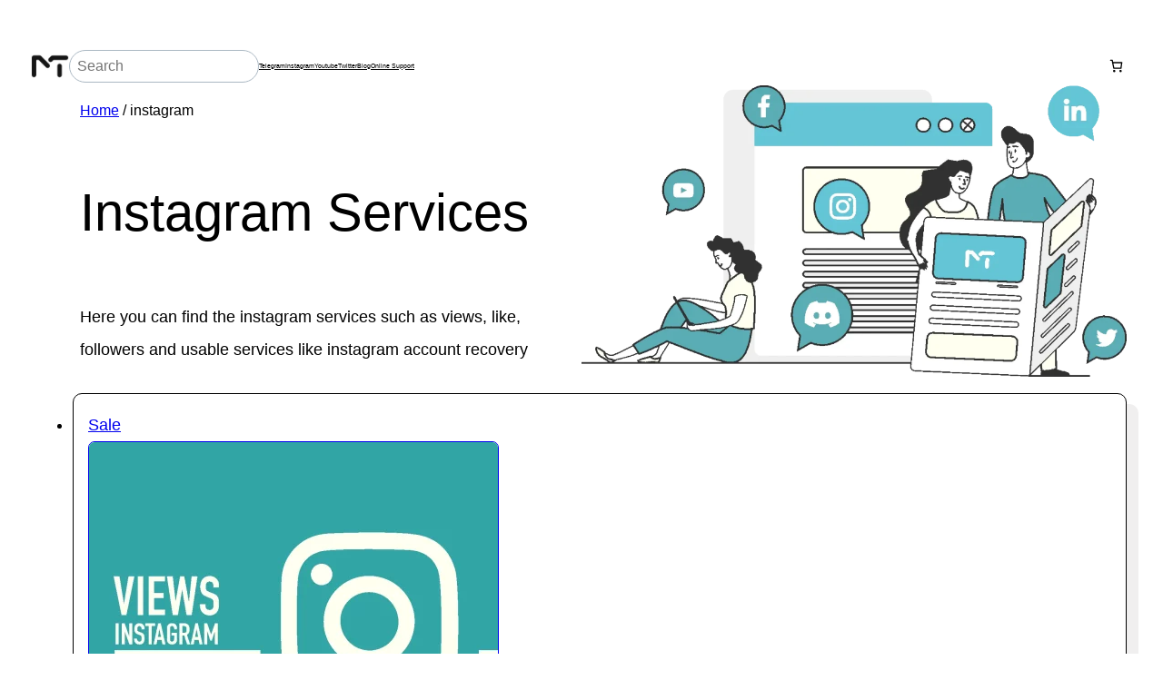

--- FILE ---
content_type: text/html; charset=UTF-8
request_url: https://membertel.com/product-category/instagram/
body_size: 40377
content:
<!DOCTYPE html><html lang="en-US"><head><meta charset="UTF-8" /><meta name="viewport" content="width=device-width, initial-scale=1" /><meta name='robots' content='noindex, follow' /><style>img:is([sizes="auto" i], [sizes^="auto," i]) { contain-intrinsic-size: 3000px 1500px }</style><meta property="og:locale" content="en_US" /><meta property="og:type" content="article" /><meta property="og:title" content="instagram Archives - MemberTel" /><meta property="og:description" content="Here you can find the instagram services such as views, like, followers and usable services like instagram account recovery" /><meta property="og:url" content="https://membertel.com/product-category/instagram/" /><meta property="og:site_name" content="MemberTel" /><meta property="og:image" content="https://membertel.com/wp-content/uploads/2023/07/membertel1.webp" /><meta property="og:image:width" content="1221" /><meta property="og:image:height" content="681" /><meta property="og:image:type" content="image/webp" /><meta name="twitter:card" content="summary_large_image" /> <script type="application/ld+json" class="yoast-schema-graph">{"@context":"https://schema.org","@graph":[{"@type":"CollectionPage","@id":"https://membertel.com/product-category/instagram/","url":"https://membertel.com/product-category/instagram/","name":"instagram Archives - MemberTel","isPartOf":{"@id":"https://membertel.com/#website"},"primaryImageOfPage":{"@id":"https://membertel.com/product-category/instagram/#primaryimage"},"image":{"@id":"https://membertel.com/product-category/instagram/#primaryimage"},"thumbnailUrl":"https://membertel.com/wp-content/uploads/2023/07/instagram-views.webp","breadcrumb":{"@id":"https://membertel.com/product-category/instagram/#breadcrumb"},"inLanguage":"en-US"},{"@type":"ImageObject","inLanguage":"en-US","@id":"https://membertel.com/product-category/instagram/#primaryimage","url":"https://membertel.com/wp-content/uploads/2023/07/instagram-views.webp","contentUrl":"https://membertel.com/wp-content/uploads/2023/07/instagram-views.webp","width":1200,"height":1200,"caption":"buy instagram views"},{"@type":"BreadcrumbList","@id":"https://membertel.com/product-category/instagram/#breadcrumb","itemListElement":[{"@type":"ListItem","position":1,"name":"Home","item":"https://membertel.com/"},{"@type":"ListItem","position":2,"name":"instagram"}]},{"@type":"WebSite","@id":"https://membertel.com/#website","url":"https://membertel.com/","name":"MemberTel","description":"Buy Telegram Members – Fast, Safe &amp; Targeted (2026)","publisher":{"@id":"https://membertel.com/#organization"},"alternateName":"Telegram Marketing and Advertising","potentialAction":[{"@type":"SearchAction","target":{"@type":"EntryPoint","urlTemplate":"https://membertel.com/?s={search_term_string}"},"query-input":{"@type":"PropertyValueSpecification","valueRequired":true,"valueName":"search_term_string"}}],"inLanguage":"en-US"},{"@type":"Organization","@id":"https://membertel.com/#organization","name":"MemberTel","url":"https://membertel.com/","logo":{"@type":"ImageObject","inLanguage":"en-US","@id":"https://membertel.com/#/schema/logo/image/","url":"https://membertel.com/wp-content/uploads/2023/07/Group-of-2-Objectsfsf.png","contentUrl":"https://membertel.com/wp-content/uploads/2023/07/Group-of-2-Objectsfsf.png","width":150,"height":150,"caption":"MemberTel"},"image":{"@id":"https://membertel.com/#/schema/logo/image/"},"sameAs":["https://www.facebook.com/membertel"]}]}</script> <title>instagram Archives - MemberTel</title>
 <script src="//www.googletagmanager.com/gtag/js?id=G-8M6X7DJ6F6"  data-cfasync="false" data-wpfc-render="false" async></script> <script data-cfasync="false" data-wpfc-render="false">var mi_version = '9.9.0';
				var mi_track_user = true;
				var mi_no_track_reason = '';
								var MonsterInsightsDefaultLocations = {"page_location":"https:\/\/membertel.com\/product-category\/instagram\/"};
								if ( typeof MonsterInsightsPrivacyGuardFilter === 'function' ) {
					var MonsterInsightsLocations = (typeof MonsterInsightsExcludeQuery === 'object') ? MonsterInsightsPrivacyGuardFilter( MonsterInsightsExcludeQuery ) : MonsterInsightsPrivacyGuardFilter( MonsterInsightsDefaultLocations );
				} else {
					var MonsterInsightsLocations = (typeof MonsterInsightsExcludeQuery === 'object') ? MonsterInsightsExcludeQuery : MonsterInsightsDefaultLocations;
				}

								var disableStrs = [
										'ga-disable-G-8M6X7DJ6F6',
									];

				/* Function to detect opted out users */
				function __gtagTrackerIsOptedOut() {
					for (var index = 0; index < disableStrs.length; index++) {
						if (document.cookie.indexOf(disableStrs[index] + '=true') > -1) {
							return true;
						}
					}

					return false;
				}

				/* Disable tracking if the opt-out cookie exists. */
				if (__gtagTrackerIsOptedOut()) {
					for (var index = 0; index < disableStrs.length; index++) {
						window[disableStrs[index]] = true;
					}
				}

				/* Opt-out function */
				function __gtagTrackerOptout() {
					for (var index = 0; index < disableStrs.length; index++) {
						document.cookie = disableStrs[index] + '=true; expires=Thu, 31 Dec 2099 23:59:59 UTC; path=/';
						window[disableStrs[index]] = true;
					}
				}

				if ('undefined' === typeof gaOptout) {
					function gaOptout() {
						__gtagTrackerOptout();
					}
				}
								window.dataLayer = window.dataLayer || [];

				window.MonsterInsightsDualTracker = {
					helpers: {},
					trackers: {},
				};
				if (mi_track_user) {
					function __gtagDataLayer() {
						dataLayer.push(arguments);
					}

					function __gtagTracker(type, name, parameters) {
						if (!parameters) {
							parameters = {};
						}

						if (parameters.send_to) {
							__gtagDataLayer.apply(null, arguments);
							return;
						}

						if (type === 'event') {
														parameters.send_to = monsterinsights_frontend.v4_id;
							var hookName = name;
							if (typeof parameters['event_category'] !== 'undefined') {
								hookName = parameters['event_category'] + ':' + name;
							}

							if (typeof MonsterInsightsDualTracker.trackers[hookName] !== 'undefined') {
								MonsterInsightsDualTracker.trackers[hookName](parameters);
							} else {
								__gtagDataLayer('event', name, parameters);
							}
							
						} else {
							__gtagDataLayer.apply(null, arguments);
						}
					}

					__gtagTracker('js', new Date());
					__gtagTracker('set', {
						'developer_id.dZGIzZG': true,
											});
					if ( MonsterInsightsLocations.page_location ) {
						__gtagTracker('set', MonsterInsightsLocations);
					}
										__gtagTracker('config', 'G-8M6X7DJ6F6', {"forceSSL":"true","link_attribution":"true"} );
										window.gtag = __gtagTracker;										(function () {
						/* https://developers.google.com/analytics/devguides/collection/analyticsjs/ */
						/* ga and __gaTracker compatibility shim. */
						var noopfn = function () {
							return null;
						};
						var newtracker = function () {
							return new Tracker();
						};
						var Tracker = function () {
							return null;
						};
						var p = Tracker.prototype;
						p.get = noopfn;
						p.set = noopfn;
						p.send = function () {
							var args = Array.prototype.slice.call(arguments);
							args.unshift('send');
							__gaTracker.apply(null, args);
						};
						var __gaTracker = function () {
							var len = arguments.length;
							if (len === 0) {
								return;
							}
							var f = arguments[len - 1];
							if (typeof f !== 'object' || f === null || typeof f.hitCallback !== 'function') {
								if ('send' === arguments[0]) {
									var hitConverted, hitObject = false, action;
									if ('event' === arguments[1]) {
										if ('undefined' !== typeof arguments[3]) {
											hitObject = {
												'eventAction': arguments[3],
												'eventCategory': arguments[2],
												'eventLabel': arguments[4],
												'value': arguments[5] ? arguments[5] : 1,
											}
										}
									}
									if ('pageview' === arguments[1]) {
										if ('undefined' !== typeof arguments[2]) {
											hitObject = {
												'eventAction': 'page_view',
												'page_path': arguments[2],
											}
										}
									}
									if (typeof arguments[2] === 'object') {
										hitObject = arguments[2];
									}
									if (typeof arguments[5] === 'object') {
										Object.assign(hitObject, arguments[5]);
									}
									if ('undefined' !== typeof arguments[1].hitType) {
										hitObject = arguments[1];
										if ('pageview' === hitObject.hitType) {
											hitObject.eventAction = 'page_view';
										}
									}
									if (hitObject) {
										action = 'timing' === arguments[1].hitType ? 'timing_complete' : hitObject.eventAction;
										hitConverted = mapArgs(hitObject);
										__gtagTracker('event', action, hitConverted);
									}
								}
								return;
							}

							function mapArgs(args) {
								var arg, hit = {};
								var gaMap = {
									'eventCategory': 'event_category',
									'eventAction': 'event_action',
									'eventLabel': 'event_label',
									'eventValue': 'event_value',
									'nonInteraction': 'non_interaction',
									'timingCategory': 'event_category',
									'timingVar': 'name',
									'timingValue': 'value',
									'timingLabel': 'event_label',
									'page': 'page_path',
									'location': 'page_location',
									'title': 'page_title',
									'referrer' : 'page_referrer',
								};
								for (arg in args) {
																		if (!(!args.hasOwnProperty(arg) || !gaMap.hasOwnProperty(arg))) {
										hit[gaMap[arg]] = args[arg];
									} else {
										hit[arg] = args[arg];
									}
								}
								return hit;
							}

							try {
								f.hitCallback();
							} catch (ex) {
							}
						};
						__gaTracker.create = newtracker;
						__gaTracker.getByName = newtracker;
						__gaTracker.getAll = function () {
							return [];
						};
						__gaTracker.remove = noopfn;
						__gaTracker.loaded = true;
						window['__gaTracker'] = __gaTracker;
					})();
									} else {
										console.log("");
					(function () {
						function __gtagTracker() {
							return null;
						}

						window['__gtagTracker'] = __gtagTracker;
						window['gtag'] = __gtagTracker;
					})();
									}</script> <style id="litespeed-ucss">@keyframes shine{to{background-position-x:-200%}}.wp-block-navigation{position:relative;--navigation-layout-justification-setting:flex-start;--navigation-layout-direction:row;--navigation-layout-wrap:wrap;--navigation-layout-justify:flex-start;--navigation-layout-align:center}.wp-block-navigation ul{margin-bottom:0;margin-left:0;margin-top:0}.wp-block-navigation ul,.wp-block-navigation ul li{list-style:none;padding:0}.wp-block-navigation .wp-block-navigation-item{align-items:center;background-color:inherit;display:flex;position:relative}.wp-block-navigation .wp-block-navigation-item__content{display:block}.wp-block-navigation .wp-block-navigation-item__content.wp-block-navigation-item__content{color:inherit}.wp-block-navigation :where(a),.wp-block-navigation :where(a:active),.wp-block-navigation :where(a:focus){text-decoration:none}.wp-block-navigation.no-wrap{--navigation-layout-wrap:nowrap}.wp-block-navigation__container,.wp-block-navigation__responsive-close,.wp-block-navigation__responsive-container,.wp-block-navigation__responsive-container-content,.wp-block-navigation__responsive-dialog{gap:inherit}.wp-block-navigation__container{align-items:var(--navigation-layout-align,initial);display:flex;flex-direction:var(--navigation-layout-direction,initial);flex-wrap:var(--navigation-layout-wrap,wrap);justify-content:var(--navigation-layout-justify,initial);list-style:none;margin:0;padding-left:0}.wp-block-navigation__container:only-child{flex-grow:1}.wp-block-navigation__responsive-container{bottom:0;display:none;left:0;position:fixed;right:0;top:0}.wp-block-navigation__responsive-container :where(.wp-block-navigation-item a){color:inherit}.wp-block-navigation__responsive-container .wp-block-navigation__responsive-container-content{align-items:var(--navigation-layout-align,initial);display:flex;flex-direction:var(--navigation-layout-direction,initial);flex-wrap:var(--navigation-layout-wrap,wrap);justify-content:var(--navigation-layout-justify,initial)}.wp-block-navigation__responsive-container:not(.is-menu-open.is-menu-open){background-color:inherit!important;color:inherit!important}@media (min-width:600px){.wp-block-navigation__responsive-container:not(.hidden-by-default):not(.is-menu-open){background-color:inherit;display:block;position:relative;width:100%;z-index:auto}.wp-block-navigation__responsive-container:not(.hidden-by-default):not(.is-menu-open) .wp-block-navigation__responsive-container-close{display:none}}.wp-block-navigation__responsive-container-close,.wp-block-navigation__responsive-container-open{background:#0000;border:0;color:currentColor;cursor:pointer;margin:0;padding:0;text-transform:inherit;vertical-align:middle}.wp-block-navigation__responsive-container-close svg,.wp-block-navigation__responsive-container-open svg{fill:currentColor;display:block;height:24px;pointer-events:none;width:24px}.wp-block-navigation__responsive-container-open{display:flex}.wp-block-navigation__responsive-container-close.wp-block-navigation__responsive-container-close.wp-block-navigation__responsive-container-close,.wp-block-navigation__responsive-container-open.wp-block-navigation__responsive-container-open.wp-block-navigation__responsive-container-open{font-family:inherit;font-size:inherit;font-weight:inherit}@media (min-width:600px){.wp-block-navigation__responsive-container-open:not(.always-shown){display:none}}.wp-block-navigation__responsive-container-close{position:absolute;right:0;top:0;z-index:2}.wp-block-navigation__responsive-close{width:100%}.wp-block-navigation__responsive-close:focus{outline:0}.woocommerce div.product,.wp-block-navigation__responsive-dialog{position:relative}.wc-block-grid__product-price{display:block}.screen-reader-text{clip:rect(1px,1px,1px,1px);word-wrap:normal!important;border:0;clip-path:inset(50%);height:1px;margin:-1px;overflow:hidden;overflow-wrap:normal!important;padding:0;position:absolute!important;width:1px}.screen-reader-text:focus{clip:auto!important;background-color:#fff;border-radius:3px;box-shadow:0 0 2px 2px rgb(0 0 0/.6);clip-path:none;color:#2b2d2f;display:block;font-size:.875rem;font-weight:700;height:auto;left:5px;line-height:normal;padding:15px 23px 14px;text-decoration:none;top:5px;width:auto;z-index:100000}.wc-block-components-product-price,.woocommerce table.variations{display:block}.wc-block-components-product-price .woocommerce-Price-amount{white-space:nowrap}.wc-block-components-drawer:after{border-style:solid;border-width:0 0 0 1px;bottom:0;content:"";display:block;left:0;opacity:.3;pointer-events:none;position:absolute;right:0;top:0}@media screen and (prefers-reduced-motion:reduce){.wc-block-components-drawer,.wc-block-components-drawer__screen-overlay{animation-name:none!important;transition:none!important}}.wc-block-components-totals-wrapper.slot-wrapper>*>:after{border-width:0}.wc-block-mini-cart__badge,.wc-block-mini-cart__quantity-badge{align-items:center;display:flex;position:relative}.wc-block-mini-cart__badge{border-radius:1em;box-sizing:border-box;font-size:.875em;font-weight:600;height:1.4285714286em;justify-content:center;left:100%;margin-left:-44%;min-width:1.4285714286em;padding:0 .25em;position:absolute;transform:translateY(-50%);white-space:nowrap;z-index:1}:where(.wc-block-mini-cart__badge){background-color:#fff0;color:#fff0}.wc-block-mini-cart__badge:empty{opacity:0}.wc-block-mini-cart__icon{display:block;height:2em;margin:-.25em;width:2em}.wc-block-mini-cart,.woocommerce div.product .woocommerce-tabs ul.tabs li,.woocommerce-page div.product .woocommerce-tabs ul.tabs li{display:inline-block}.wc-block-mini-cart__template-part,.wp-block-woocommerce-mini-cart-contents{height:100%}@media screen and (max-height:500px){.wp-block-woocommerce-mini-cart-contents{height:auto}.wc-block-mini-cart__drawer{overflow-y:auto}}.wc-block-mini-cart__button{align-items:center;background-color:#fff0;border:0;color:inherit;display:flex;font-family:inherit;font-size:inherit;font-weight:inherit;gap:.5em;line-height:1;padding:.5em;white-space:nowrap}.wc-block-mini-cart__button:hover:not([disabled]){cursor:pointer}.wc-block-mini-cart__button .wc-block-mini-cart__icon{height:1.5em;margin:0;width:1.5em}.wc-block-mini-cart__drawer{font-size:1rem}.wc-block-mini-cart__drawer .wp-block-woocommerce-mini-cart-contents{box-sizing:border-box;justify-content:center;padding:0;position:relative}:where(.wp-block-woocommerce-mini-cart-contents){background:#fff}.wp-block-woocommerce-empty-mini-cart-contents-block,.wp-block-woocommerce-filled-mini-cart-contents-block{background:inherit;display:flex;flex-direction:column;height:100%;max-height:fill-available}.wp-block-woocommerce-empty-mini-cart-contents-block{justify-content:center}.wp-block-woocommerce-filled-mini-cart-contents-block{justify-content:space-between}:root{--drawer-width:480px;--neg-drawer-width:calc(var(--drawer-width)*-1)}.wc-block-components-drawer__screen-overlay{background-color:rgb(95 95 95/.35);bottom:0;left:0;opacity:1;position:fixed;right:0;top:0;transition:opacity .3s;z-index:9999}.wc-block-components-drawer__screen-overlay--is-hidden{opacity:0;pointer-events:none}.wc-block-components-drawer{background:#fff;display:block;height:100%;left:100%;max-width:100%;position:fixed;right:0;top:0;transform:translateX(max(-100%,var(--neg-drawer-width)));width:var(--drawer-width)}.wc-block-components-drawer__screen-overlay--is-hidden .wc-block-components-drawer{transform:translateX(0)}@media screen and (prefers-reduced-motion:reduce){.wc-block-components-drawer,.wc-block-components-drawer__screen-overlay{animation-name:none!important;transition:none!important}}.wc-block-components-drawer__content{height:100dvh;position:relative}.woocommerce.wc-block-store-notices.alignwide{max-width:var(--wp--style--global--wide-size)}.woocommerce img,.woocommerce-page img{height:auto;max-width:100%}.woocommerce div.product div.images,.woocommerce-page div.product div.images{float:left;width:48%}.woocommerce div.product .woocommerce-tabs ul.tabs::after,.woocommerce div.product .woocommerce-tabs ul.tabs::before,.woocommerce-page div.product .woocommerce-tabs ul.tabs::after,.woocommerce-page div.product .woocommerce-tabs ul.tabs::before{content:" ";display:table}.woocommerce div.product .woocommerce-tabs,.woocommerce div.product .woocommerce-tabs ul.tabs::after,.woocommerce-page div.product .woocommerce-tabs,.woocommerce-page div.product .woocommerce-tabs ul.tabs::after{clear:both}@media only screen and (max-width:768px){:root{--woocommerce:#720eec;--wc-green:#7ad03a;--wc-red:#a00;--wc-orange:#ffba00;--wc-blue:#2ea2cc;--wc-primary:#720eec;--wc-primary-text:#fcfbfe;--wc-secondary:#e9e6ed;--wc-secondary-text:#515151;--wc-highlight:#958e09;--wc-highligh-text:white;--wc-content-bg:#fff;--wc-subtext:#767676;--wc-form-border-color:rgba(32, 7, 7, 0.8);--wc-form-border-radius:4px;--wc-form-border-width:1px}.woocommerce div.product div.images,.woocommerce-page div.product div.images{float:none;width:100%}}@font-face{font-display:swap;font-family:star;src:url(/wp-content/plugins/woocommerce/assets/fonts/WooCommerce.woff2)format("woff2"),url(/wp-content/plugins/woocommerce/assets/fonts/WooCommerce.woff)format("woff"),url(/wp-content/plugins/woocommerce/assets/fonts/WooCommerce.ttf)format("truetype");font-weight:400;font-style:normal}@font-face{font-display:swap;font-family:WooCommerce;src:url(/wp-content/plugins/woocommerce/assets/fonts/WooCommerce.woff2)format("woff2"),url(/wp-content/plugins/woocommerce/assets/fonts/WooCommerce.woff)format("woff"),url(/wp-content/plugins/woocommerce/assets/fonts/WooCommerce.ttf)format("truetype");font-weight:400;font-style:normal}:root{--woocommerce:#720eec;--wc-green:#7ad03a;--wc-red:#a00;--wc-orange:#ffba00;--wc-blue:#2ea2cc;--wc-primary:#720eec;--wc-primary-text:#fcfbfe;--wc-secondary:#e9e6ed;--wc-secondary-text:#515151;--wc-highlight:#958e09;--wc-highligh-text:white;--wc-content-bg:#fff;--wc-subtext:#767676;--wc-form-border-color:rgba(32, 7, 7, 0.8);--wc-form-border-radius:4px;--wc-form-border-width:1px}.clear{clear:both}.woocommerce button.button:disabled,.woocommerce button.button:disabled:hover{opacity:.5}.woocommerce #respond input#submit:hover{opacity:.9}.woocommerce #respond input#submit:disabled,.woocommerce #respond input#submit:disabled:hover{opacity:.5}.woocommerce div.product::after{content:"";display:block;clear:both}.woocommerce div.product form.cart div.quantity{float:none;vertical-align:middle}.woocommerce div.product form.cart div.quantity .qty{margin-right:.5em}.woocommerce div.product form.cart button.single_add_to_cart_button{display:inline-block;float:none;margin-top:0;margin-bottom:0;vertical-align:middle}.woocommerce div.product form.cart .variations td,.woocommerce div.product form.cart .variations th{word-break:normal}.woocommerce .woocommerce-Reviews .comment-reply-title{font-size:var(--wp--preset--font-size--medium);font-weight:700}.woocommerce .wc-block-components-product-price bdi{text-decoration:none}.woocommerce span.onsale{background-color:var(--wp--preset--color--foreground,#958e09);color:var(--wp--preset--color--background,#fff);top:-1rem;right:-1rem;position:absolute;background:var(--wp--preset--color--tertiary);color:var(--wp--preset--color--contrast);border-radius:2rem;line-height:2.6rem;font-size:.8rem;padding:0 .5rem}.woocommerce table.variations tr td,.woocommerce table.variations tr th{padding-bottom:var(--wp--style--block-gap);text-align:left}.woocommerce table.variations tr th{padding-right:1em}.woocommerce table.variations tr td select{height:3em;padding:.9em 1.1em}.woocommerce div.product form.cart table.variations td select{min-width:70%}.woocommerce div.product form.cart table.variations td,.woocommerce div.product form.cart table.variations th{vertical-align:middle}.woocommerce .single_variation_wrap .woocommerce-variation,.woocommerce .woocommerce-Reviews #comments{margin-bottom:var(--wp--style--block-gap)}.woocommerce table.variations tr td select,.woocommerce-page .input-text,.woocommerce-page select{font-size:var(--wp--preset--font-size--small)}.woocommerce-page label{margin-bottom:.7em}.woocommerce form textarea{min-height:100px}@font-face{font-display:swap;font-family:star;src:url(/wp-content/plugins/woocommerce/assets/fonts/WooCommerce.woff2)format("woff2"),url(/wp-content/plugins/woocommerce/assets/fonts/WooCommerce.woff)format("woff"),url(/wp-content/plugins/woocommerce/assets/fonts/WooCommerce.ttf)format("truetype");font-weight:400;font-style:normal}@font-face{font-display:swap;font-family:WooCommerce;src:url(/wp-content/plugins/woocommerce/assets/fonts/WooCommerce.woff2)format("woff2"),url(/wp-content/plugins/woocommerce/assets/fonts/WooCommerce.woff)format("woff"),url(/wp-content/plugins/woocommerce/assets/fonts/WooCommerce.ttf)format("truetype");font-weight:400;font-style:normal}.woocommerce .woocommerce-breadcrumb{margin-bottom:1rem}.woocommerce button.single_add_to_cart_button,.woocommerce button[type=submit]:not(.wp-block-search__button),.woocommerce input[name=submit]{display:inline-block;text-align:center;word-break:break-word;padding:1rem 2rem;margin-top:1rem;text-decoration:none;font-size:medium;cursor:pointer}.woocommerce div.product div.woocommerce-product-gallery{position:relative}.woocommerce div.product div.woocommerce-product-gallery div.woocommerce-product-gallery__wrapper,.woocommerce-Tabs-panel table.woocommerce-product-attributes tbody td p{margin:0}.woocommerce div.product .woocommerce-product-gallery__image a{display:block;line-height:0;outline-offset:-1px}.woocommerce div.product table.variations tr{display:table-row;margin-bottom:0;text-align:left}.woocommerce div.product table.variations tr td select{margin:calc(var(--wp--style--block-gap)/4)0}.woocommerce div.product .single_variation_wrap{margin-top:var(--wp--style--block-gap)}.woocommerce div.product a.reset_variations{margin-left:.5em}.woocommerce .woocommerce-Reviews .comment-form-rating label{display:inline-block;padding-right:var(--wp--style--block-gap);padding-top:var(--wp--style--block-gap)}.woocommerce .woocommerce-Reviews .comment-form-comment label{float:left;padding-right:var(--wp--style--block-gap)}.woocommerce .woocommerce-Reviews #review_form_wrapper{margin-top:5rem}.woocommerce-tabs{padding-top:var(--wp--style--block-gap)}ul.wc-tabs{padding:0;border-bottom-style:solid;border-bottom-width:1px;border-bottom-color:#eae9eb}ul.wc-tabs li{opacity:.5;color:var(--wp--preset--color--contrast);margin:0;padding:.5em 1em;border-color:#eae9eb;border-top-left-radius:5px;border-top-right-radius:5px;float:left;border-style:solid;border-width:1px;font-weight:600;font-size:var(--wp--preset--font-size--medium)}ul.wc-tabs li:first-child{border-left-color:#eae9eb;margin-left:1em}ul.wc-tabs li a{text-decoration:none;color:var(--wp--preset--color--contrast)}.woocommerce-Tabs-panel{padding-top:var(--wp--style--block-gap);font-size:var(--wp--preset--font-size--small);margin-left:1em}.woocommerce-Tabs-panel h2:first-of-type{display:none}.woocommerce-Tabs-panel table.woocommerce-product-attributes tbody td,.woocommerce-Tabs-panel table.woocommerce-product-attributes tbody th{padding:.2rem .2rem .2rem 0}.woocommerce-Tabs-panel table.woocommerce-product-attributes tbody th{text-align:left;padding-right:1rem}.wcpa_form_outer{margin:1em 0 2em;width:100%;clear:both;flex:0 0 100%}.wcpa_form_outer *{box-sizing:border-box}.wcpa_skeleton_loader{width:100%;display:block;margin:0 0 23px}.wcpa_skeleton_loader *{background:#eee;background:linear-gradient(130deg,#ececec 8%,#f5f5f5 18%,#ececec 33%);border-radius:5px;background-size:200% 100%;animation:1.5s shine linear infinite}.wcpa_skeleton_loader .wcpa_skeleton_label{width:75px;height:20px;display:block;margin:0 0 8px}.wcpa_skeleton_loader .wcpa_skeleton_field{width:100%;height:45px;display:block;border-radius:4px}.woocommerce-variation-add-to-cart{flex-wrap:wrap!important}</style><style id='wp-block-site-logo-inline-css'>.wp-block-site-logo{box-sizing:border-box;line-height:0}.wp-block-site-logo a{display:inline-block;line-height:0}.wp-block-site-logo.is-default-size img{height:auto;width:120px}.wp-block-site-logo img{height:auto;max-width:100%}.wp-block-site-logo a,.wp-block-site-logo img{border-radius:inherit}.wp-block-site-logo.aligncenter{margin-left:auto;margin-right:auto;text-align:center}:root :where(.wp-block-site-logo.is-style-rounded){border-radius:9999px}</style><style id='wp-block-search-inline-css'>.wp-block-search__button{margin-left:10px;word-break:normal}.wp-block-search__button.has-icon{line-height:0}.wp-block-search__button svg{height:1.25em;min-height:24px;min-width:24px;width:1.25em;fill:currentColor;vertical-align:text-bottom}:where(.wp-block-search__button){border:1px solid #ccc;padding:6px 10px}.wp-block-search__inside-wrapper{display:flex;flex:auto;flex-wrap:nowrap;max-width:100%}.wp-block-search__label{width:100%}.wp-block-search__input{appearance:none;border:1px solid #949494;flex-grow:1;margin-left:0;margin-right:0;min-width:3rem;padding:8px;text-decoration:unset!important}.wp-block-search.wp-block-search__button-only .wp-block-search__button{box-sizing:border-box;display:flex;flex-shrink:0;justify-content:center;margin-left:0;max-width:100%}.wp-block-search.wp-block-search__button-only .wp-block-search__inside-wrapper{min-width:0!important;transition-property:width}.wp-block-search.wp-block-search__button-only .wp-block-search__input{flex-basis:100%;transition-duration:.3s}.wp-block-search.wp-block-search__button-only.wp-block-search__searchfield-hidden,.wp-block-search.wp-block-search__button-only.wp-block-search__searchfield-hidden .wp-block-search__inside-wrapper{overflow:hidden}.wp-block-search.wp-block-search__button-only.wp-block-search__searchfield-hidden .wp-block-search__input{border-left-width:0!important;border-right-width:0!important;flex-basis:0;flex-grow:0;margin:0;min-width:0!important;padding-left:0!important;padding-right:0!important;width:0!important}:where(.wp-block-search__input){font-family:inherit;font-size:inherit;font-style:inherit;font-weight:inherit;letter-spacing:inherit;line-height:inherit;text-transform:inherit}:where(.wp-block-search__button-inside .wp-block-search__inside-wrapper){border:1px solid #949494;box-sizing:border-box;padding:4px}:where(.wp-block-search__button-inside .wp-block-search__inside-wrapper) .wp-block-search__input{border:none;border-radius:0;padding:0 4px}:where(.wp-block-search__button-inside .wp-block-search__inside-wrapper) .wp-block-search__input:focus{outline:none}:where(.wp-block-search__button-inside .wp-block-search__inside-wrapper) :where(.wp-block-search__button){padding:4px 8px}.wp-block-search.aligncenter .wp-block-search__inside-wrapper{margin:auto}.wp-block[data-align=right] .wp-block-search.wp-block-search__button-only .wp-block-search__inside-wrapper{float:right}</style><style id='wp-block-navigation-link-inline-css'>.wp-block-navigation .wp-block-navigation-item__label{overflow-wrap:break-word}.wp-block-navigation .wp-block-navigation-item__description{display:none}.link-ui-tools{border-top:1px solid #f0f0f0;padding:8px}.link-ui-block-inserter{padding-top:8px}.link-ui-block-inserter__back{margin-left:8px;text-transform:uppercase}</style><style id='wp-block-group-inline-css'>.wp-block-group{box-sizing:border-box}:where(.wp-block-group.wp-block-group-is-layout-constrained){position:relative}</style><style id='wp-block-columns-inline-css'>.wp-block-columns{align-items:normal!important;box-sizing:border-box;display:flex;flex-wrap:wrap!important}@media (min-width:782px){.wp-block-columns{flex-wrap:nowrap!important}}.wp-block-columns.are-vertically-aligned-top{align-items:flex-start}.wp-block-columns.are-vertically-aligned-center{align-items:center}.wp-block-columns.are-vertically-aligned-bottom{align-items:flex-end}@media (max-width:781px){.wp-block-columns:not(.is-not-stacked-on-mobile)>.wp-block-column{flex-basis:100%!important}}@media (min-width:782px){.wp-block-columns:not(.is-not-stacked-on-mobile)>.wp-block-column{flex-basis:0;flex-grow:1}.wp-block-columns:not(.is-not-stacked-on-mobile)>.wp-block-column[style*=flex-basis]{flex-grow:0}}.wp-block-columns.is-not-stacked-on-mobile{flex-wrap:nowrap!important}.wp-block-columns.is-not-stacked-on-mobile>.wp-block-column{flex-basis:0;flex-grow:1}.wp-block-columns.is-not-stacked-on-mobile>.wp-block-column[style*=flex-basis]{flex-grow:0}:where(.wp-block-columns){margin-bottom:1.75em}:where(.wp-block-columns.has-background){padding:1.25em 2.375em}.wp-block-column{flex-grow:1;min-width:0;overflow-wrap:break-word;word-break:break-word}.wp-block-column.is-vertically-aligned-top{align-self:flex-start}.wp-block-column.is-vertically-aligned-center{align-self:center}.wp-block-column.is-vertically-aligned-bottom{align-self:flex-end}.wp-block-column.is-vertically-aligned-stretch{align-self:stretch}.wp-block-column.is-vertically-aligned-bottom,.wp-block-column.is-vertically-aligned-center,.wp-block-column.is-vertically-aligned-top{width:100%}</style><style id='wp-block-paragraph-inline-css'>.is-small-text{font-size:.875em}.is-regular-text{font-size:1em}.is-large-text{font-size:2.25em}.is-larger-text{font-size:3em}.has-drop-cap:not(:focus):first-letter{float:left;font-size:8.4em;font-style:normal;font-weight:100;line-height:.68;margin:.05em .1em 0 0;text-transform:uppercase}body.rtl .has-drop-cap:not(:focus):first-letter{float:none;margin-left:.1em}p.has-drop-cap.has-background{overflow:hidden}:root :where(p.has-background){padding:1.25em 2.375em}:where(p.has-text-color:not(.has-link-color)) a{color:inherit}p.has-text-align-left[style*="writing-mode:vertical-lr"],p.has-text-align-right[style*="writing-mode:vertical-rl"]{rotate:180deg}</style><style id='wc-blocks-style-inline-css'>:root{--drawer-width: 480px}</style><style id='wp-block-heading-inline-css'>h1.has-background,h2.has-background,h3.has-background,h4.has-background,h5.has-background,h6.has-background{padding:1.25em 2.375em}h1.has-text-align-left[style*=writing-mode]:where([style*=vertical-lr]),h1.has-text-align-right[style*=writing-mode]:where([style*=vertical-rl]),h2.has-text-align-left[style*=writing-mode]:where([style*=vertical-lr]),h2.has-text-align-right[style*=writing-mode]:where([style*=vertical-rl]),h3.has-text-align-left[style*=writing-mode]:where([style*=vertical-lr]),h3.has-text-align-right[style*=writing-mode]:where([style*=vertical-rl]),h4.has-text-align-left[style*=writing-mode]:where([style*=vertical-lr]),h4.has-text-align-right[style*=writing-mode]:where([style*=vertical-rl]),h5.has-text-align-left[style*=writing-mode]:where([style*=vertical-lr]),h5.has-text-align-right[style*=writing-mode]:where([style*=vertical-rl]),h6.has-text-align-left[style*=writing-mode]:where([style*=vertical-lr]),h6.has-text-align-right[style*=writing-mode]:where([style*=vertical-rl]){rotate:180deg}</style><style id='wp-block-term-description-inline-css'>:where(.wp-block-term-description){box-sizing:border-box;margin-bottom:var(--wp--style--block-gap);margin-top:var(--wp--style--block-gap)}.wp-block-term-description p{margin-bottom:0;margin-top:0}</style><style id='wp-block-media-text-inline-css'>.wp-block-media-text{box-sizing:border-box;
  /*!rtl:begin:ignore*/direction:ltr;
  /*!rtl:end:ignore*/display:grid;grid-template-columns:50% 1fr;grid-template-rows:auto}.wp-block-media-text.has-media-on-the-right{grid-template-columns:1fr 50%}.wp-block-media-text.is-vertically-aligned-top>.wp-block-media-text__content,.wp-block-media-text.is-vertically-aligned-top>.wp-block-media-text__media{align-self:start}.wp-block-media-text.is-vertically-aligned-center>.wp-block-media-text__content,.wp-block-media-text.is-vertically-aligned-center>.wp-block-media-text__media,.wp-block-media-text>.wp-block-media-text__content,.wp-block-media-text>.wp-block-media-text__media{align-self:center}.wp-block-media-text.is-vertically-aligned-bottom>.wp-block-media-text__content,.wp-block-media-text.is-vertically-aligned-bottom>.wp-block-media-text__media{align-self:end}.wp-block-media-text>.wp-block-media-text__media{
  /*!rtl:begin:ignore*/grid-column:1;grid-row:1;
  /*!rtl:end:ignore*/margin:0}.wp-block-media-text>.wp-block-media-text__content{direction:ltr;
  /*!rtl:begin:ignore*/grid-column:2;grid-row:1;
  /*!rtl:end:ignore*/padding:0 8%;word-break:break-word}.wp-block-media-text.has-media-on-the-right>.wp-block-media-text__media{
  /*!rtl:begin:ignore*/grid-column:2;grid-row:1
  /*!rtl:end:ignore*/}.wp-block-media-text.has-media-on-the-right>.wp-block-media-text__content{
  /*!rtl:begin:ignore*/grid-column:1;grid-row:1
  /*!rtl:end:ignore*/}.wp-block-media-text__media a{display:block}.wp-block-media-text__media img,.wp-block-media-text__media video{height:auto;max-width:unset;vertical-align:middle;width:100%}.wp-block-media-text.is-image-fill>.wp-block-media-text__media{background-size:cover;height:100%;min-height:250px}.wp-block-media-text.is-image-fill>.wp-block-media-text__media>a{display:block;height:100%}.wp-block-media-text.is-image-fill>.wp-block-media-text__media img{height:1px;margin:-1px;overflow:hidden;padding:0;position:absolute;width:1px;clip:rect(0,0,0,0);border:0}.wp-block-media-text.is-image-fill-element>.wp-block-media-text__media{height:100%;min-height:250px;position:relative}.wp-block-media-text.is-image-fill-element>.wp-block-media-text__media>a{display:block;height:100%}.wp-block-media-text.is-image-fill-element>.wp-block-media-text__media img{height:100%;object-fit:cover;position:absolute;width:100%}@media (max-width:600px){.wp-block-media-text.is-stacked-on-mobile{grid-template-columns:100%!important}.wp-block-media-text.is-stacked-on-mobile>.wp-block-media-text__media{grid-column:1;grid-row:1}.wp-block-media-text.is-stacked-on-mobile>.wp-block-media-text__content{grid-column:1;grid-row:2}}</style><style id='wp-block-separator-inline-css'>@charset "UTF-8";.wp-block-separator{border:none;border-top:2px solid}:root :where(.wp-block-separator.is-style-dots){height:auto;line-height:1;text-align:center}:root :where(.wp-block-separator.is-style-dots):before{color:currentColor;content:"···";font-family:serif;font-size:1.5em;letter-spacing:2em;padding-left:2em}.wp-block-separator.is-style-dots{background:none!important;border:none!important}</style><style id='wp-block-library-inline-css'>:root{--wp-admin-theme-color:#007cba;--wp-admin-theme-color--rgb:0,124,186;--wp-admin-theme-color-darker-10:#006ba1;--wp-admin-theme-color-darker-10--rgb:0,107,161;--wp-admin-theme-color-darker-20:#005a87;--wp-admin-theme-color-darker-20--rgb:0,90,135;--wp-admin-border-width-focus:2px;--wp-block-synced-color:#7a00df;--wp-block-synced-color--rgb:122,0,223;--wp-bound-block-color:var(--wp-block-synced-color)}@media (min-resolution:192dpi){:root{--wp-admin-border-width-focus:1.5px}}.wp-element-button{cursor:pointer}:root{--wp--preset--font-size--normal:16px;--wp--preset--font-size--huge:42px}:root .has-very-light-gray-background-color{background-color:#eee}:root .has-very-dark-gray-background-color{background-color:#313131}:root .has-very-light-gray-color{color:#eee}:root .has-very-dark-gray-color{color:#313131}:root .has-vivid-green-cyan-to-vivid-cyan-blue-gradient-background{background:linear-gradient(135deg,#00d084,#0693e3)}:root .has-purple-crush-gradient-background{background:linear-gradient(135deg,#34e2e4,#4721fb 50%,#ab1dfe)}:root .has-hazy-dawn-gradient-background{background:linear-gradient(135deg,#faaca8,#dad0ec)}:root .has-subdued-olive-gradient-background{background:linear-gradient(135deg,#fafae1,#67a671)}:root .has-atomic-cream-gradient-background{background:linear-gradient(135deg,#fdd79a,#004a59)}:root .has-nightshade-gradient-background{background:linear-gradient(135deg,#330968,#31cdcf)}:root .has-midnight-gradient-background{background:linear-gradient(135deg,#020381,#2874fc)}.has-regular-font-size{font-size:1em}.has-larger-font-size{font-size:2.625em}.has-normal-font-size{font-size:var(--wp--preset--font-size--normal)}.has-huge-font-size{font-size:var(--wp--preset--font-size--huge)}.has-text-align-center{text-align:center}.has-text-align-left{text-align:left}.has-text-align-right{text-align:right}#end-resizable-editor-section{display:none}.aligncenter{clear:both}.items-justified-left{justify-content:flex-start}.items-justified-center{justify-content:center}.items-justified-right{justify-content:flex-end}.items-justified-space-between{justify-content:space-between}.screen-reader-text{border:0;clip-path:inset(50%);height:1px;margin:-1px;overflow:hidden;padding:0;position:absolute;width:1px;word-wrap:normal!important}.screen-reader-text:focus{background-color:#ddd;clip-path:none;color:#444;display:block;font-size:1em;height:auto;left:5px;line-height:normal;padding:15px 23px 14px;text-decoration:none;top:5px;width:auto;z-index:100000}html :where(.has-border-color){border-style:solid}html :where([style*=border-top-color]){border-top-style:solid}html :where([style*=border-right-color]){border-right-style:solid}html :where([style*=border-bottom-color]){border-bottom-style:solid}html :where([style*=border-left-color]){border-left-style:solid}html :where([style*=border-width]){border-style:solid}html :where([style*=border-top-width]){border-top-style:solid}html :where([style*=border-right-width]){border-right-style:solid}html :where([style*=border-bottom-width]){border-bottom-style:solid}html :where([style*=border-left-width]){border-left-style:solid}html :where(img[class*=wp-image-]){height:auto;max-width:100%}:where(figure){margin:0 0 1em}html :where(.is-position-sticky){--wp-admin--admin-bar--position-offset:var(--wp-admin--admin-bar--height,0px)}@media screen and (max-width:600px){html :where(.is-position-sticky){--wp-admin--admin-bar--position-offset:0px}}</style><style id='global-styles-inline-css'>:root{--wp--preset--aspect-ratio--square: 1;--wp--preset--aspect-ratio--4-3: 4/3;--wp--preset--aspect-ratio--3-4: 3/4;--wp--preset--aspect-ratio--3-2: 3/2;--wp--preset--aspect-ratio--2-3: 2/3;--wp--preset--aspect-ratio--16-9: 16/9;--wp--preset--aspect-ratio--9-16: 9/16;--wp--preset--color--black: #000000;--wp--preset--color--cyan-bluish-gray: #abb8c3;--wp--preset--color--white: #ffffff;--wp--preset--color--pale-pink: #f78da7;--wp--preset--color--vivid-red: #cf2e2e;--wp--preset--color--luminous-vivid-orange: #ff6900;--wp--preset--color--luminous-vivid-amber: #fcb900;--wp--preset--color--light-green-cyan: #7bdcb5;--wp--preset--color--vivid-green-cyan: #00d084;--wp--preset--color--pale-cyan-blue: #8ed1fc;--wp--preset--color--vivid-cyan-blue: #0693e3;--wp--preset--color--vivid-purple: #9b51e0;--wp--preset--color--base: #ffffff;--wp--preset--color--contrast: #000000;--wp--preset--color--primary: #ffffff;--wp--preset--color--secondary: #345C00;--wp--preset--color--tertiary: #f5f5f5;--wp--preset--gradient--vivid-cyan-blue-to-vivid-purple: linear-gradient(135deg,rgba(6,147,227,1) 0%,rgb(155,81,224) 100%);--wp--preset--gradient--light-green-cyan-to-vivid-green-cyan: linear-gradient(135deg,rgb(122,220,180) 0%,rgb(0,208,130) 100%);--wp--preset--gradient--luminous-vivid-amber-to-luminous-vivid-orange: linear-gradient(135deg,rgba(252,185,0,1) 0%,rgba(255,105,0,1) 100%);--wp--preset--gradient--luminous-vivid-orange-to-vivid-red: linear-gradient(135deg,rgba(255,105,0,1) 0%,rgb(207,46,46) 100%);--wp--preset--gradient--very-light-gray-to-cyan-bluish-gray: linear-gradient(135deg,rgb(238,238,238) 0%,rgb(169,184,195) 100%);--wp--preset--gradient--cool-to-warm-spectrum: linear-gradient(135deg,rgb(74,234,220) 0%,rgb(151,120,209) 20%,rgb(207,42,186) 40%,rgb(238,44,130) 60%,rgb(251,105,98) 80%,rgb(254,248,76) 100%);--wp--preset--gradient--blush-light-purple: linear-gradient(135deg,rgb(255,206,236) 0%,rgb(152,150,240) 100%);--wp--preset--gradient--blush-bordeaux: linear-gradient(135deg,rgb(254,205,165) 0%,rgb(254,45,45) 50%,rgb(107,0,62) 100%);--wp--preset--gradient--luminous-dusk: linear-gradient(135deg,rgb(255,203,112) 0%,rgb(199,81,192) 50%,rgb(65,88,208) 100%);--wp--preset--gradient--pale-ocean: linear-gradient(135deg,rgb(255,245,203) 0%,rgb(182,227,212) 50%,rgb(51,167,181) 100%);--wp--preset--gradient--electric-grass: linear-gradient(135deg,rgb(202,248,128) 0%,rgb(113,206,126) 100%);--wp--preset--gradient--midnight: linear-gradient(135deg,rgb(2,3,129) 0%,rgb(40,116,252) 100%);--wp--preset--font-size--small: clamp(0.875rem, 0.875rem + ((1vw - 0.2rem) * 0.227), 1rem);--wp--preset--font-size--medium: clamp(1rem, 1rem + ((1vw - 0.2rem) * 0.227), 1.125rem);--wp--preset--font-size--large: clamp(1.75rem, 1.75rem + ((1vw - 0.2rem) * 0.227), 1.875rem);--wp--preset--font-size--x-large: 2.25rem;--wp--preset--font-size--xx-large: clamp(6.1rem, 6.1rem + ((1vw - 0.2rem) * 7.091), 10rem);--wp--preset--font-family--dm-sans: "DM Sans", sans-serif;--wp--preset--font-family--ibm-plex-mono: 'IBM Plex Mono', monospace;--wp--preset--font-family--inter: "Inter", sans-serif;--wp--preset--font-family--system-font: -apple-system,BlinkMacSystemFont,"Segoe UI",Roboto,Oxygen-Sans,Ubuntu,Cantarell,"Helvetica Neue",sans-serif;--wp--preset--font-family--source-serif-pro: "Source Serif Pro", serif;--wp--preset--spacing--20: 0.44rem;--wp--preset--spacing--30: clamp(1.5rem, 5vw, 2rem);--wp--preset--spacing--40: clamp(1.8rem, 1.8rem + ((1vw - 0.48rem) * 2.885), 3rem);--wp--preset--spacing--50: clamp(2.5rem, 8vw, 4.5rem);--wp--preset--spacing--60: clamp(3.75rem, 10vw, 7rem);--wp--preset--spacing--70: clamp(5rem, 5.25rem + ((1vw - 0.48rem) * 9.096), 8rem);--wp--preset--spacing--80: clamp(7rem, 14vw, 11rem);--wp--preset--shadow--natural: 6px 6px 9px rgba(0, 0, 0, 0.2);--wp--preset--shadow--deep: 12px 12px 50px rgba(0, 0, 0, 0.4);--wp--preset--shadow--sharp: 6px 6px 0px rgba(0, 0, 0, 0.2);--wp--preset--shadow--outlined: 6px 6px 0px -3px rgba(255, 255, 255, 1), 6px 6px rgba(0, 0, 0, 1);--wp--preset--shadow--crisp: 6px 6px 0px rgba(0, 0, 0, 1);}:root { --wp--style--global--content-size: 650px;--wp--style--global--wide-size: 1200px; }:where(body) { margin: 0; }.wp-site-blocks { padding-top: var(--wp--style--root--padding-top); padding-bottom: var(--wp--style--root--padding-bottom); }.has-global-padding { padding-right: var(--wp--style--root--padding-right); padding-left: var(--wp--style--root--padding-left); }.has-global-padding > .alignfull { margin-right: calc(var(--wp--style--root--padding-right) * -1); margin-left: calc(var(--wp--style--root--padding-left) * -1); }.has-global-padding :where(:not(.alignfull.is-layout-flow) > .has-global-padding:not(.wp-block-block, .alignfull)) { padding-right: 0; padding-left: 0; }.has-global-padding :where(:not(.alignfull.is-layout-flow) > .has-global-padding:not(.wp-block-block, .alignfull)) > .alignfull { margin-left: 0; margin-right: 0; }.wp-site-blocks > .alignleft { float: left; margin-right: 2em; }.wp-site-blocks > .alignright { float: right; margin-left: 2em; }.wp-site-blocks > .aligncenter { justify-content: center; margin-left: auto; margin-right: auto; }:where(.wp-site-blocks) > * { margin-block-start: 0rem; margin-block-end: 0; }:where(.wp-site-blocks) > :first-child { margin-block-start: 0; }:where(.wp-site-blocks) > :last-child { margin-block-end: 0; }:root { --wp--style--block-gap: 0rem; }:root :where(.is-layout-flow) > :first-child{margin-block-start: 0;}:root :where(.is-layout-flow) > :last-child{margin-block-end: 0;}:root :where(.is-layout-flow) > *{margin-block-start: 0rem;margin-block-end: 0;}:root :where(.is-layout-constrained) > :first-child{margin-block-start: 0;}:root :where(.is-layout-constrained) > :last-child{margin-block-end: 0;}:root :where(.is-layout-constrained) > *{margin-block-start: 0rem;margin-block-end: 0;}:root :where(.is-layout-flex){gap: 0rem;}:root :where(.is-layout-grid){gap: 0rem;}.is-layout-flow > .alignleft{float: left;margin-inline-start: 0;margin-inline-end: 2em;}.is-layout-flow > .alignright{float: right;margin-inline-start: 2em;margin-inline-end: 0;}.is-layout-flow > .aligncenter{margin-left: auto !important;margin-right: auto !important;}.is-layout-constrained > .alignleft{float: left;margin-inline-start: 0;margin-inline-end: 2em;}.is-layout-constrained > .alignright{float: right;margin-inline-start: 2em;margin-inline-end: 0;}.is-layout-constrained > .aligncenter{margin-left: auto !important;margin-right: auto !important;}.is-layout-constrained > :where(:not(.alignleft):not(.alignright):not(.alignfull)){max-width: var(--wp--style--global--content-size);margin-left: auto !important;margin-right: auto !important;}.is-layout-constrained > .alignwide{max-width: var(--wp--style--global--wide-size);}body .is-layout-flex{display: flex;}.is-layout-flex{flex-wrap: wrap;align-items: center;}.is-layout-flex > :is(*, div){margin: 0;}body .is-layout-grid{display: grid;}.is-layout-grid > :is(*, div){margin: 0;}body{background-color: var(--wp--preset--color--base);color: var(--wp--preset--color--contrast);font-family: var(--wp--preset--font-family--system-font);font-size: var(--wp--preset--font-size--medium);line-height: 2;--wp--style--root--padding-top: var(--wp--preset--spacing--40);--wp--style--root--padding-right: var(--wp--preset--spacing--30);--wp--style--root--padding-bottom: var(--wp--preset--spacing--40);--wp--style--root--padding-left: var(--wp--preset--spacing--30);}a:where(:not(.wp-element-button)){color: var(--wp--preset--color--contrast);text-decoration: none;}:root :where(a:where(:not(.wp-element-button)):hover){color: var(--wp--preset--color--vivid-green-cyan);text-decoration: none;}:root :where(a:where(:not(.wp-element-button)):focus){text-decoration: underline dashed;}:root :where(a:where(:not(.wp-element-button)):active){color: var(--wp--preset--color--secondary);text-decoration: none;}h1, h2, h3, h4, h5, h6{font-weight: 400;line-height: 2;}h1{font-size: clamp(2.032rem, 2.032rem + ((1vw - 0.2rem) * 2.896), 3.625rem);line-height: 2;text-transform: capitalize;}h2{font-size: clamp(25.014px, 1.563rem + ((1vw - 3.2px) * 1.93), 42px);line-height: 1.2;text-transform: capitalize;}h3{font-size: clamp(19.481px, 1.218rem + ((1vw - 3.2px) * 1.309), 31px);line-height: 1.5;text-transform: capitalize;}h4{font-size: clamp(16.293px, 1.018rem + ((1vw - 3.2px) * 0.989), 25px);text-transform: capitalize;}h5{font-size: var(--wp--preset--font-size--medium);font-weight: 700;text-transform: uppercase;}h6{font-size: var(--wp--preset--font-size--medium);text-transform: uppercase;}:root :where(.wp-element-button, .wp-block-button__link){background-color: var(--wp--preset--color--primary);border-radius: 0;border-width: 0;color: var(--wp--preset--color--contrast);font-family: inherit;font-size: inherit;line-height: inherit;padding: calc(0.667em + 2px) calc(1.333em + 2px);text-decoration: none;}:root :where(.wp-element-button:visited, .wp-block-button__link:visited){color: var(--wp--preset--color--contrast);}:root :where(.wp-element-button:hover, .wp-block-button__link:hover){background-color: var(--wp--preset--color--contrast);color: var(--wp--preset--color--base);}:root :where(.wp-element-button:focus, .wp-block-button__link:focus){background-color: var(--wp--preset--color--contrast);color: var(--wp--preset--color--base);}:root :where(.wp-element-button:active, .wp-block-button__link:active){background-color: var(--wp--preset--color--secondary);color: var(--wp--preset--color--base);}.has-black-color{color: var(--wp--preset--color--black) !important;}.has-cyan-bluish-gray-color{color: var(--wp--preset--color--cyan-bluish-gray) !important;}.has-white-color{color: var(--wp--preset--color--white) !important;}.has-pale-pink-color{color: var(--wp--preset--color--pale-pink) !important;}.has-vivid-red-color{color: var(--wp--preset--color--vivid-red) !important;}.has-luminous-vivid-orange-color{color: var(--wp--preset--color--luminous-vivid-orange) !important;}.has-luminous-vivid-amber-color{color: var(--wp--preset--color--luminous-vivid-amber) !important;}.has-light-green-cyan-color{color: var(--wp--preset--color--light-green-cyan) !important;}.has-vivid-green-cyan-color{color: var(--wp--preset--color--vivid-green-cyan) !important;}.has-pale-cyan-blue-color{color: var(--wp--preset--color--pale-cyan-blue) !important;}.has-vivid-cyan-blue-color{color: var(--wp--preset--color--vivid-cyan-blue) !important;}.has-vivid-purple-color{color: var(--wp--preset--color--vivid-purple) !important;}.has-base-color{color: var(--wp--preset--color--base) !important;}.has-contrast-color{color: var(--wp--preset--color--contrast) !important;}.has-primary-color{color: var(--wp--preset--color--primary) !important;}.has-secondary-color{color: var(--wp--preset--color--secondary) !important;}.has-tertiary-color{color: var(--wp--preset--color--tertiary) !important;}.has-black-background-color{background-color: var(--wp--preset--color--black) !important;}.has-cyan-bluish-gray-background-color{background-color: var(--wp--preset--color--cyan-bluish-gray) !important;}.has-white-background-color{background-color: var(--wp--preset--color--white) !important;}.has-pale-pink-background-color{background-color: var(--wp--preset--color--pale-pink) !important;}.has-vivid-red-background-color{background-color: var(--wp--preset--color--vivid-red) !important;}.has-luminous-vivid-orange-background-color{background-color: var(--wp--preset--color--luminous-vivid-orange) !important;}.has-luminous-vivid-amber-background-color{background-color: var(--wp--preset--color--luminous-vivid-amber) !important;}.has-light-green-cyan-background-color{background-color: var(--wp--preset--color--light-green-cyan) !important;}.has-vivid-green-cyan-background-color{background-color: var(--wp--preset--color--vivid-green-cyan) !important;}.has-pale-cyan-blue-background-color{background-color: var(--wp--preset--color--pale-cyan-blue) !important;}.has-vivid-cyan-blue-background-color{background-color: var(--wp--preset--color--vivid-cyan-blue) !important;}.has-vivid-purple-background-color{background-color: var(--wp--preset--color--vivid-purple) !important;}.has-base-background-color{background-color: var(--wp--preset--color--base) !important;}.has-contrast-background-color{background-color: var(--wp--preset--color--contrast) !important;}.has-primary-background-color{background-color: var(--wp--preset--color--primary) !important;}.has-secondary-background-color{background-color: var(--wp--preset--color--secondary) !important;}.has-tertiary-background-color{background-color: var(--wp--preset--color--tertiary) !important;}.has-black-border-color{border-color: var(--wp--preset--color--black) !important;}.has-cyan-bluish-gray-border-color{border-color: var(--wp--preset--color--cyan-bluish-gray) !important;}.has-white-border-color{border-color: var(--wp--preset--color--white) !important;}.has-pale-pink-border-color{border-color: var(--wp--preset--color--pale-pink) !important;}.has-vivid-red-border-color{border-color: var(--wp--preset--color--vivid-red) !important;}.has-luminous-vivid-orange-border-color{border-color: var(--wp--preset--color--luminous-vivid-orange) !important;}.has-luminous-vivid-amber-border-color{border-color: var(--wp--preset--color--luminous-vivid-amber) !important;}.has-light-green-cyan-border-color{border-color: var(--wp--preset--color--light-green-cyan) !important;}.has-vivid-green-cyan-border-color{border-color: var(--wp--preset--color--vivid-green-cyan) !important;}.has-pale-cyan-blue-border-color{border-color: var(--wp--preset--color--pale-cyan-blue) !important;}.has-vivid-cyan-blue-border-color{border-color: var(--wp--preset--color--vivid-cyan-blue) !important;}.has-vivid-purple-border-color{border-color: var(--wp--preset--color--vivid-purple) !important;}.has-base-border-color{border-color: var(--wp--preset--color--base) !important;}.has-contrast-border-color{border-color: var(--wp--preset--color--contrast) !important;}.has-primary-border-color{border-color: var(--wp--preset--color--primary) !important;}.has-secondary-border-color{border-color: var(--wp--preset--color--secondary) !important;}.has-tertiary-border-color{border-color: var(--wp--preset--color--tertiary) !important;}.has-vivid-cyan-blue-to-vivid-purple-gradient-background{background: var(--wp--preset--gradient--vivid-cyan-blue-to-vivid-purple) !important;}.has-light-green-cyan-to-vivid-green-cyan-gradient-background{background: var(--wp--preset--gradient--light-green-cyan-to-vivid-green-cyan) !important;}.has-luminous-vivid-amber-to-luminous-vivid-orange-gradient-background{background: var(--wp--preset--gradient--luminous-vivid-amber-to-luminous-vivid-orange) !important;}.has-luminous-vivid-orange-to-vivid-red-gradient-background{background: var(--wp--preset--gradient--luminous-vivid-orange-to-vivid-red) !important;}.has-very-light-gray-to-cyan-bluish-gray-gradient-background{background: var(--wp--preset--gradient--very-light-gray-to-cyan-bluish-gray) !important;}.has-cool-to-warm-spectrum-gradient-background{background: var(--wp--preset--gradient--cool-to-warm-spectrum) !important;}.has-blush-light-purple-gradient-background{background: var(--wp--preset--gradient--blush-light-purple) !important;}.has-blush-bordeaux-gradient-background{background: var(--wp--preset--gradient--blush-bordeaux) !important;}.has-luminous-dusk-gradient-background{background: var(--wp--preset--gradient--luminous-dusk) !important;}.has-pale-ocean-gradient-background{background: var(--wp--preset--gradient--pale-ocean) !important;}.has-electric-grass-gradient-background{background: var(--wp--preset--gradient--electric-grass) !important;}.has-midnight-gradient-background{background: var(--wp--preset--gradient--midnight) !important;}.has-small-font-size{font-size: var(--wp--preset--font-size--small) !important;}.has-medium-font-size{font-size: var(--wp--preset--font-size--medium) !important;}.has-large-font-size{font-size: var(--wp--preset--font-size--large) !important;}.has-x-large-font-size{font-size: var(--wp--preset--font-size--x-large) !important;}.has-xx-large-font-size{font-size: var(--wp--preset--font-size--xx-large) !important;}.has-dm-sans-font-family{font-family: var(--wp--preset--font-family--dm-sans) !important;}.has-ibm-plex-mono-font-family{font-family: var(--wp--preset--font-family--ibm-plex-mono) !important;}.has-inter-font-family{font-family: var(--wp--preset--font-family--inter) !important;}.has-system-font-font-family{font-family: var(--wp--preset--font-family--system-font) !important;}.has-source-serif-pro-font-family{font-family: var(--wp--preset--font-family--source-serif-pro) !important;}/*button border*/
.custom-b button, .custom-b input, .button {
  border: solid 1px!important;
  width: 100%;
}
@media only screen and (min-width : 1300px) {
  .w-md {
    width: 1200px;
    margin: auto;
  }
  /*archive & product style*/
  .product-style li {max-width: 28%!important;}
}
@media only screen and (max-width : 781px) {
  .border-0 {
    border: 0;
  }
  /*navigation*/
  .wp-block-navigation-submenu {
    border-top: solid;
  }
  .wp-block-navigation-submenu > a.wp-block-navigation-item__content {font-weight: bolder;}
  /*one row product category*/
  .woocommerce ul.products[class*=columns-] li.product, .woocommerce-page ul.products[class*=columns-] li.product {width: 100%!important;}
}
@media only screen and (min-width : 601px) {
  /*navigation*/
  ul.navigation-style > li:first-child > ul {
    min-width: 40rem!important;
    display: ruby!important;
  }
  ul.navigation-style > li:first-child > ul > li {
    width: 13rem;
    float: left;
  }
  /*archive & product style*/
  ul.latest-products-style {display: inline-flex;}
}
/*seach style*/
.search-style li {
  max-width: 80%!important;
}

/*embedded content*/
iframe.wp-embedded-content {
  width: 100%!important;
}
/*sticky sidebar*/
.sticky {
  position: sticky;
  top: 81px;
  height: fit-content;
}
/*package selector*/
/*add to card details*/
.woocommerce div.product form.cart button.single_add_to_cart_button, .woocommerce div.product form.cart button[name=add-to-cart] {
  width: 100%;
  border: solid;
}
/*inputs*/
.wp-block-woocommerce-add-to-cart-form .variations_button>:not(.quantity), .wp-block-woocommerce-add-to-cart-form form.cart>:not(.quantity) {
  border-radius: 3px!important;
  margin: 0!important;
}
.wcpa_wrap .wcpa_field_wrap input[type=text] {
  border-radius: 3px;
  padding: 16px;
}
.wp-block-woocommerce-add-to-cart-form .variations_button, .wp-block-woocommerce-add-to-cart-form form.cart, .wp-block-woocommerce-add-to-cart-form .variations_button, .wp-block-woocommerce-add-to-cart-form form.cart {display: block!important;}
/*show price*/
.woocommerce .single_variation_wrap .woocommerce-variation {
  font-size: 1em;
  padding: 7px 24px;
  background: #b1b1b14a;
  margin: 15px 0;
  border-radius: 3px;
}
/*quantity*/
.woocommerce div.product form.cart div.quantity .qty {
  padding: 15px;
  margin-bottom: 20px;
}
/*clear and quantity button*/
.woocommerce div.product a.reset_variations, .woocommerce table.variations tr th {display: none!important;}


/*hide information tab*/
.additional_information_tab {
  display: none!important;
}
.wp-block-post-template.is-flex-container.is-flex-container.columns-5>li {
  display: inline-grid;
  align-items: end;
}
.woocommerce-products-header h1 {text-transform: capitalize!important;}
/*table of content*/
div#ez-toc-container {
  width: -webkit-fill-available!important;
}
/*checkout form*/
#billing_first_name_field {
  float: left;
  width: 50%;
}
.woocommerce-checkout > .col2-set {
  /*width: 100%!important;*/
}
.payment_box {
  line-break: anywhere;
}
.payment_box input {
  width: 100%;
  line-height: 3;
}
.wc_payment_methods img {
  max-width: 100px!important;
  float: right;
  max-height: 34px!important;
}
li.wc_payment_method {
  display: block;
  cursor: pointer;
  padding: 10px;
  border: 1px solid #ccc;
  border-radius: 5px;
  transition: all 0.3s ease;
}
li.wc_payment_method:hover {
  background-color: #f0f8ff;
  border-color: #007bff;
}
.wc_payment_method br { display: none; }
.woocommerce-billing-fields {
  padding: 1rem;
  background: #c5eeef;
  border: solid 1px;
  border-radius: 10px;
}
.select2-selection, .woocommerce-billing-fields input {
  border-radius: 10px!important;
  border: solid 1px!important; 
}
.wcpa_cart_meta, .cart-subtotal {
  display: none;
}
.woocommerce-checkout-review-order-table {
  margin-top: 0!important;
}
select.country_select, select.state_select {
  height: 49px;
  border-radius: 10px;
  padding: 1rem;

}
/*thank you page*/
table.shop_table,.woocommerce-customer-details address {width: 100%!important;}
/*card*/
.cart_totals {width: auto!important;}
.cart-collaterals {border-top: solid 1px;}
.checkout-button {width: -webkit-fill-available!important;}
.wc-block-cart__submit {border: solid;}
.woocommerce-page .woocommerce-cart-form table.shop_table_responsive tbody td {text-align: left!important;}
/*h2 fixer*/
.woocommerce-Tabs-panel h2:first-of-type {display: block!important;}
/*archive & product style*/
.product-style ul {
  justify-content: space-between!important;
  gap: 30px;
}
.archive-style li,.product-style li,ul.latest-products-style li,.single-product-style {
  border: solid 1px;
  padding: 1rem;
  border-radius: 10px;
  box-shadow: 13px 12px #f0efef;
}
.product-style img,.latest-products-style img,.single-product-style a > img {
  border-radius: 7px!important;
  border: solid 1px!important;
}
.star-rating {height: 1.618em!important;}
.wp-block-woocommerce-add-to-cart-form .variations_button, .wp-block-woocommerce-add-to-cart-form form.cart {--whole-width-in-grid:span!important;}
/*separator width*/
.wp-block-separator {
  width: -webkit-fill-available!important;
}
/*navigation*/

.wp-block-navigation-item {
  background: none!important;
}
.wp-block-navigation__submenu-container {
  padding: 0!important;
  border: solid 1px;
  border-radius: 10px;
}
.wp-block-navigation-item__label, .button-img > .wp-element-button /*navigation + button*/ {
  display: inline-flex!important;
  align-items: center!important;
  justify-content: space-between!important;
}
html :where(img[class*=wp-image-]) {
  margin-right: 10px;
}

/*single style*/
.wp-block-post-featured-image img, .ads-style, .wp-block-latest-posts__featured-image img {
  border-radius: 10px!important;
}
.wp-block-latest-posts.is-grid li {
  text-align: center;
}
ol.has-background, ul.has-background {
  padding: 0!important;
}
.button-style a {
  display: inline-grid!important;
}
.button-style sub {
  text-transform: capitalize!important;
}





/*link style*/
p a:where(:not(.wp-element-button)) {
  background-image: linear-gradient(45deg,#52cae3,#4ba7b1 30%,#1c7f80);
  background-position: 0 100%;
  background-repeat: repeat-x;
  background-size: 100% 3px;
  font-weight: 600;
  padding-bottom: 4px;
  border-radius: 5px;
  text-transform: capitalize;
}
/*post comment*/
.comment-style input[type=submit] {
  width: 100%;
  border: solid white;
}
.comment-style textarea, .comment-style input {
  border-radius: 10px!important;
  background: none!important;
  border: solid 2px white!important;
  color: white;
}
.comment-style p {
  color: white;
}
.comment-style a {
  color: #3bef95;
}
.comment-style .comment-form-url {
  display: none;
}
/*video style*/
.video-style video {
  border-radius: 0.5rem;
}
.rank-math-block-faq,
.wp-block-yoast-faq-block {
  display: flex;
  flex-wrap: wrap;
  gap: 20px;
}

.rank-math-block-faq .wp-block-group,
.wp-block-yoast-faq-block .schema-faq-section {
  flex: 1 1 calc(25% - 20px);
  border: 1px solid #000;
  padding: 15px;
  border-radius: 3px;
}
@media screen and (max-width: 768px) {
  .rank-math-block-faq .wp-block-group,
  .wp-block-yoast-faq-block .schema-faq-section {
    flex: 1 1 100%;
  }

}

:root :where(.wp-block-columns){border-width: 1px;padding-top: var(--wp--preset--spacing--30);padding-right: var(--wp--preset--spacing--30);padding-bottom: var(--wp--preset--spacing--30);padding-left: var(--wp--preset--spacing--30);}
:root :where(.wp-block-navigation){font-size: 13px;font-style: normal;font-weight: 600;line-height: 2;text-transform: capitalize;}
:root :where(.wp-block-navigation a:where(:not(.wp-element-button))){text-decoration: none;}
:root :where(.wp-block-navigation a:where(:not(.wp-element-button)):hover){text-decoration: underline;}
:root :where(.wp-block-navigation a:where(:not(.wp-element-button)):focus){text-decoration: underline dashed;}
:root :where(.wp-block-navigation a:where(:not(.wp-element-button)):active){text-decoration: none;}
:root :where(.wp-block-separator){}:root :where(.wp-block-separator:not(.is-style-wide):not(.is-style-dots):not(.alignwide):not(.alignfull)){width: 100px}
:root :where(.wp-block-heading){margin-top: var(--wp--preset--spacing--50);margin-bottom: var(--wp--preset--spacing--30);text-transform: capitalize;}
:root :where(p){color: #375174;font-size: clamp(14px, 0.875rem + ((1vw - 3.2px) * 0.568), 19px);}
:root :where(p a:where(:not(.wp-element-button))){color: #375174;}</style><style id='core-block-supports-inline-css'>.wp-container-content-9cfa9a5a{flex-grow:1;}.wp-container-core-navigation-is-layout-d5eb7246{gap:10px;justify-content:flex-start;}.wp-container-core-group-is-layout-24fef330{flex-wrap:nowrap;gap:13px;justify-content:flex-start;}.wp-container-core-columns-is-layout-d7d455e7{flex-wrap:nowrap;}.wp-container-core-group-is-layout-a90152a5{flex-wrap:nowrap;gap:8px;justify-content:flex-end;}.wp-container-core-group-is-layout-74a6bb76{flex-wrap:nowrap;gap:0;justify-content:center;}.wp-elements-213362504a180bbe4db57d47a8319e6f a:where(:not(.wp-element-button)){color:var(--wp--preset--color--background);}.wp-container-core-navigation-is-layout-09df29df{flex-wrap:nowrap;gap:var(--wp--preset--spacing--30);}.wp-container-core-group-is-layout-d097a967{flex-wrap:nowrap;gap:var(--wp--preset--spacing--60);justify-content:center;}.wp-container-core-group-is-layout-3d7013d1{flex-wrap:nowrap;gap:7px;justify-content:flex-start;align-items:flex-end;}.wp-container-core-group-is-layout-faa744c9{flex-wrap:nowrap;gap:0;}.wp-container-core-group-is-layout-967dcbac{flex-wrap:nowrap;gap:0;justify-content:space-between;align-items:center;}.wp-container-core-group-is-layout-78fa2d9b > *{margin-block-start:0;margin-block-end:0;}.wp-container-core-group-is-layout-78fa2d9b > * + *{margin-block-start:40px;margin-block-end:0;}</style><style id='wp-block-template-skip-link-inline-css'>.skip-link.screen-reader-text {
			border: 0;
			clip-path: inset(50%);
			height: 1px;
			margin: -1px;
			overflow: hidden;
			padding: 0;
			position: absolute !important;
			width: 1px;
			word-wrap: normal !important;
		}

		.skip-link.screen-reader-text:focus {
			background-color: #eee;
			clip-path: none;
			color: #444;
			display: block;
			font-size: 1em;
			height: auto;
			left: 5px;
			line-height: normal;
			padding: 15px 23px 14px;
			text-decoration: none;
			top: 5px;
			width: auto;
			z-index: 100000;
		}</style><style id='woocommerce-inline-inline-css'>.woocommerce form .form-row .required { visibility: visible; }</style><style id='ez-toc-style-inline-css'>#ez-toc-container{background:#f9f9f9;border:1px solid #aaa;border-radius:4px;-webkit-box-shadow:0 1px 1px rgba(0,0,0,.05);box-shadow:0 1px 1px rgba(0,0,0,.05);display:table;margin-bottom:1em;padding:10px 20px 10px 10px;position:relative;width:auto}div.ez-toc-widget-container{padding:0;position:relative}#ez-toc-container.ez-toc-light-blue{background:#edf6ff}#ez-toc-container.ez-toc-white{background:#fff}#ez-toc-container.ez-toc-black{background:#000}#ez-toc-container.ez-toc-transparent{background:none}div.ez-toc-widget-container ul{display:block}div.ez-toc-widget-container li{border:none;padding:0}div.ez-toc-widget-container ul.ez-toc-list{padding:10px}#ez-toc-container ul ul,.ez-toc div.ez-toc-widget-container ul ul{margin-left:1.5em}#ez-toc-container li,#ez-toc-container ul{padding:0}#ez-toc-container li,#ez-toc-container ul,#ez-toc-container ul li,div.ez-toc-widget-container,div.ez-toc-widget-container li{background:0 0;list-style:none;line-height:1.6;margin:0;overflow:hidden;z-index:1}#ez-toc-container .ez-toc-title{text-align:left;line-height:1.45;margin:0;padding:0}.ez-toc-title-container{display:table;width:100%}.ez-toc-title,.ez-toc-title-toggle{display:inline;text-align:left;vertical-align:middle}.ez-toc-btn,.ez-toc-glyphicon{display:inline-block;font-weight:400}#ez-toc-container.ez-toc-black a,#ez-toc-container.ez-toc-black a:visited,#ez-toc-container.ez-toc-black p.ez-toc-title{color:#fff}#ez-toc-container div.ez-toc-title-container+ul.ez-toc-list{margin-top:1em}.ez-toc-wrap-left{margin:0 auto 1em 0!important}.ez-toc-wrap-left-text{float:left}.ez-toc-wrap-right{margin:0 0 1em auto!important}.ez-toc-wrap-right-text{float:right}#ez-toc-container a{color:#444;box-shadow:none;text-decoration:none;text-shadow:none;display:inline-flex;align-items:stretch;flex-wrap:nowrap}#ez-toc-container a:visited{color:#9f9f9f}#ez-toc-container a:hover{text-decoration:underline}#ez-toc-container a.ez-toc-toggle{display:flex;align-items:center}.ez-toc-widget-container ul.ez-toc-list li::before{content:' ';position:absolute;left:0;right:0;height:30px;line-height:30px;z-index:-1}.ez-toc-widget-container ul.ez-toc-list li.active{background-color:#ededed}.ez-toc-widget-container li.active>a{font-weight:900}.ez-toc-btn{padding:6px 12px;margin-bottom:0;font-size:14px;line-height:1.428571429;text-align:center;white-space:nowrap;vertical-align:middle;cursor:pointer;background-image:none;border:1px solid transparent;border-radius:4px;-webkit-user-select:none;-moz-user-select:none;-ms-user-select:none;-o-user-select:none;user-select:none}.ez-toc-btn:focus{outline:#333 dotted thin;outline:-webkit-focus-ring-color auto 5px;outline-offset:-2px}.ez-toc-btn:focus,.ez-toc-btn:hover{color:#333;text-decoration:none}.ez-toc-btn.active,.ez-toc-btn:active{background-image:none;outline:0;-webkit-box-shadow:inset 0 3px 5px rgba(0,0,0,.125);box-shadow:inset 0 3px 5px rgba(0,0,0,.125)}.ez-toc-btn-default{color:#333;background-color:#fff;-webkit-box-shadow:inset 0 1px 0 rgba(255,255,255,.15),0 1px 1px rgba(0,0,0,.075);box-shadow:inset 0 1px 0 rgba(255,255,255,.15),0 1px 1px rgba(0,0,0,.075);text-shadow:0 1px 0 #fff;background-image:-webkit-gradient(linear,left 0,left 100%,from(#fff),to(#e0e0e0));background-image:-webkit-linear-gradient(top,#fff 0,#e0e0e0 100%);background-image:-moz-linear-gradient(top,#fff 0,#e0e0e0 100%);background-image:linear-gradient(to bottom,#fff 0,#e0e0e0 100%);background-repeat:repeat-x;border-color:#ccc}.ez-toc-btn-default.active,.ez-toc-btn-default:active,.ez-toc-btn-default:focus,.ez-toc-btn-default:hover{color:#333;background-color:#ebebeb;border-color:#adadad}.ez-toc-btn-default.active,.ez-toc-btn-default:active{background-image:none;background-color:#e0e0e0;border-color:#dbdbdb}.ez-toc-btn-sm,.ez-toc-btn-xs{padding:5px 10px;font-size:12px;line-height:1.5;border-radius:3px}.ez-toc-btn-xs{padding:1px 5px}.ez-toc-btn-default:active{-webkit-box-shadow:inset 0 3px 5px rgba(0,0,0,.125);box-shadow:inset 0 3px 5px rgba(0,0,0,.125)}.btn.active,.ez-toc-btn:active{background-image:none}.ez-toc-btn-default:focus,.ez-toc-btn-default:hover{background-color:#e0e0e0;background-position:0 -15px}.ez-toc-pull-right{float:right!important;margin-left:10px}#ez-toc-container label.cssicon,#ez-toc-widget-container label.cssicon{height:30px}.ez-toc-glyphicon{position:relative;top:1px;font-family:'Glyphicons Halflings';-webkit-font-smoothing:antialiased;font-style:normal;line-height:1;-moz-osx-font-smoothing:grayscale}.ez-toc-glyphicon:empty{width:1em}.ez-toc-toggle i.ez-toc-glyphicon,label.cssicon .ez-toc-glyphicon:empty{font-size:16px;margin-left:2px}#ez-toc-container input,.ez-toc-toggle #item{position:absolute;left:-999em}#ez-toc-container input[type=checkbox]:checked+nav,#ez-toc-widget-container input[type=checkbox]:checked+nav{opacity:0;max-height:0;border:none;display:none}#ez-toc-container .ez-toc-js-icon-con,#ez-toc-container label{position:relative;cursor:pointer;display:initial}#ez-toc-container .ez-toc-js-icon-con,#ez-toc-container .ez-toc-toggle label,.ez-toc-cssicon{float:right;position:relative;font-size:16px;padding:0;border:1px solid #999191;border-radius:5px;cursor:pointer;left:10px;width:35px}div#ez-toc-container .ez-toc-title{display:initial}.ez-toc-wrap-center{margin:0 auto 1em!important}#ez-toc-container a.ez-toc-toggle{color:#444;background:inherit;border:inherit}#ez-toc-container .eztoc-toggle-hide-by-default,.eztoc-hide,label.cssiconcheckbox{display:none}.ez-toc-widget-container ul li a{padding-left:10px;display:inline-flex;align-items:stretch;flex-wrap:nowrap}.ez-toc-widget-container ul.ez-toc-list li{height:auto!important}.ez-toc-icon-toggle-span{display:flex;align-items:center;width:35px;height:30px;justify-content:center;direction:ltr}.eztoc_no_heading_found{background-color:#ff0;padding-left:10px}.term-description .ez-toc-title-container p:nth-child(2){width:50px;float:right;margin:0}.ez-toc-container-direction {direction: ltr;}.ez-toc-counter ul{counter-reset: item ;}.ez-toc-counter nav ul li a::before {content: counters(item, '.', decimal) '. ';display: inline-block;counter-increment: item;flex-grow: 0;flex-shrink: 0;margin-right: .2em; float: left; }.ez-toc-widget-direction {direction: ltr;}.ez-toc-widget-container ul{counter-reset: item ;}.ez-toc-widget-container nav ul li a::before {content: counters(item, '.', decimal) '. ';display: inline-block;counter-increment: item;flex-grow: 0;flex-shrink: 0;margin-right: .2em; float: left; }div#ez-toc-container .ez-toc-title {font-size: 120%;}div#ez-toc-container .ez-toc-title {font-weight: 600;}div#ez-toc-container ul li , div#ez-toc-container ul li a {font-size: 100%;}div#ez-toc-container ul li , div#ez-toc-container ul li a {font-weight: 500;}div#ez-toc-container nav ul ul li {font-size: 95%;}div#ez-toc-container {width: 100%;}</style> <script src="https://membertel.com/wp-content/plugins/google-analytics-for-wordpress/assets/js/frontend-gtag.min.js?ver=9.9.0" id="monsterinsights-frontend-script-js" data-wp-strategy="async" defer data-deferred="1"></script> <script data-cfasync="false" data-wpfc-render="false" id='monsterinsights-frontend-script-js-extra'>var monsterinsights_frontend = {"js_events_tracking":"true","download_extensions":"doc,pdf,ppt,zip,xls,docx,pptx,xlsx","inbound_paths":"[{\"path\":\"\\\/go\\\/\",\"label\":\"affiliate\"},{\"path\":\"\\\/recommend\\\/\",\"label\":\"affiliate\"}]","home_url":"https:\/\/membertel.com","hash_tracking":"false","v4_id":"G-8M6X7DJ6F6"};</script> <script src="https://membertel.com/wp-includes/js/jquery/jquery.min.js?ver=3.7.1" id="jquery-core-js"></script> <script data-optimized="1" src="https://membertel.com/wp-content/litespeed/js/e02b15fd03c367f2af4f94c25f4d933b.js?ver=49178" id="jquery-migrate-js" defer data-deferred="1"></script> <script data-optimized="1" src="https://membertel.com/wp-content/litespeed/js/777099c88a0511216fdeecd3276c8e08.js?ver=5b82a" id="wc-jquery-blockui-js" defer data-wp-strategy="defer"></script> <script id="wc-add-to-cart-js-extra" src="[data-uri]" defer></script> <script data-optimized="1" src="https://membertel.com/wp-content/litespeed/js/fda09798761de3871f8ad052e297ccfe.js?ver=4b2cd" id="wc-add-to-cart-js" defer data-wp-strategy="defer"></script> <script data-optimized="1" src="https://membertel.com/wp-content/litespeed/js/68281997ac4ee0633809d4167d8798c7.js?ver=6a0d5" id="wc-js-cookie-js" defer data-wp-strategy="defer"></script> <script id="woocommerce-js-extra" src="[data-uri]" defer></script> <script data-optimized="1" src="https://membertel.com/wp-content/litespeed/js/3efea65885af9e02aa1427269338c8c9.js?ver=173c3" id="woocommerce-js" defer data-wp-strategy="defer"></script> <script type="importmap" id="wp-importmap">{"imports":{"@wordpress\/interactivity":"https:\/\/membertel.com\/wp-includes\/js\/dist\/script-modules\/interactivity\/index.min.js?ver=55aebb6e0a16726baffb"}}</script> <script type="module" src="https://membertel.com/wp-includes/js/dist/script-modules/block-library/navigation/view.min.js?ver=61572d447d60c0aa5240" id="@wordpress/block-library/navigation/view-js-module"></script> <link rel="modulepreload" href="https://membertel.com/wp-includes/js/dist/script-modules/interactivity/index.min.js?ver=55aebb6e0a16726baffb" id="@wordpress/interactivity-js-modulepreload">	<noscript><style>.woocommerce-product-gallery{ opacity: 1 !important; }</style></noscript><style>:root{}:root{}</style><style class='wp-fonts-local'>@font-face{font-family:"DM Sans";font-style:normal;font-weight:400;font-display:fallback;src:url('https://membertel.com/wp-content/themes/twentytwentythree/assets/fonts/dm-sans/DMSans-Regular.woff2') format('woff2');font-stretch:normal;}
@font-face{font-family:"DM Sans";font-style:italic;font-weight:400;font-display:fallback;src:url('https://membertel.com/wp-content/themes/twentytwentythree/assets/fonts/dm-sans/DMSans-Regular-Italic.woff2') format('woff2');font-stretch:normal;}
@font-face{font-family:"DM Sans";font-style:normal;font-weight:700;font-display:fallback;src:url('https://membertel.com/wp-content/themes/twentytwentythree/assets/fonts/dm-sans/DMSans-Bold.woff2') format('woff2');font-stretch:normal;}
@font-face{font-family:"DM Sans";font-style:italic;font-weight:700;font-display:fallback;src:url('https://membertel.com/wp-content/themes/twentytwentythree/assets/fonts/dm-sans/DMSans-Bold-Italic.woff2') format('woff2');font-stretch:normal;}
@font-face{font-family:"IBM Plex Mono";font-style:normal;font-weight:300;font-display:block;src:url('https://membertel.com/wp-content/themes/twentytwentythree/assets/fonts/ibm-plex-mono/IBMPlexMono-Light.woff2') format('woff2');font-stretch:normal;}
@font-face{font-family:"IBM Plex Mono";font-style:normal;font-weight:400;font-display:block;src:url('https://membertel.com/wp-content/themes/twentytwentythree/assets/fonts/ibm-plex-mono/IBMPlexMono-Regular.woff2') format('woff2');font-stretch:normal;}
@font-face{font-family:"IBM Plex Mono";font-style:italic;font-weight:400;font-display:block;src:url('https://membertel.com/wp-content/themes/twentytwentythree/assets/fonts/ibm-plex-mono/IBMPlexMono-Italic.woff2') format('woff2');font-stretch:normal;}
@font-face{font-family:"IBM Plex Mono";font-style:normal;font-weight:700;font-display:block;src:url('https://membertel.com/wp-content/themes/twentytwentythree/assets/fonts/ibm-plex-mono/IBMPlexMono-Bold.woff2') format('woff2');font-stretch:normal;}
@font-face{font-family:Inter;font-style:normal;font-weight:200 900;font-display:fallback;src:url('https://membertel.com/wp-content/themes/twentytwentythree/assets/fonts/inter/Inter-VariableFont_slnt,wght.ttf') format('truetype');font-stretch:normal;}
@font-face{font-family:"Source Serif Pro";font-style:normal;font-weight:200 900;font-display:fallback;src:url('https://membertel.com/wp-content/themes/twentytwentythree/assets/fonts/source-serif-pro/SourceSerif4Variable-Roman.ttf.woff2') format('woff2');font-stretch:normal;}
@font-face{font-family:"Source Serif Pro";font-style:italic;font-weight:200 900;font-display:fallback;src:url('https://membertel.com/wp-content/themes/twentytwentythree/assets/fonts/source-serif-pro/SourceSerif4Variable-Italic.ttf.woff2') format('woff2');font-stretch:normal;}</style><link rel="icon" href="https://membertel.com/wp-content/uploads/2023/07/Group-of-2-Objectsfsf-100x100.png" sizes="32x32" /><link rel="icon" href="https://membertel.com/wp-content/uploads/2023/07/Group-of-2-Objectsfsf.png" sizes="192x192" /><link rel="apple-touch-icon" href="https://membertel.com/wp-content/uploads/2023/07/Group-of-2-Objectsfsf.png" /><meta name="msapplication-TileImage" content="https://membertel.com/wp-content/uploads/2023/07/Group-of-2-Objectsfsf.png" /></head><body class="archive tax-product_cat term-instagram term-461 wp-custom-logo wp-embed-responsive wp-theme-twentytwentythree theme-twentytwentythree woocommerce woocommerce-page woocommerce-uses-block-theme woocommerce-block-theme-has-button-styles woocommerce-no-js"><div class="wp-site-blocks"><header class="wp-block-template-part"><div class="wp-block-group alignfull sticky-header p-0 has-contrast-color has-base-background-color has-text-color has-background is-content-justification-center is-nowrap is-layout-flex wp-container-core-group-is-layout-74a6bb76 wp-block-group-is-layout-flex" style="border-style:none;border-width:0px;border-radius:0px;padding-top:0px;padding-right:26px;padding-bottom:0px;padding-left:26px;font-size:7px"><div class="wp-block-columns is-layout-flex wp-container-core-columns-is-layout-d7d455e7 wp-block-columns-is-layout-flex" style="padding-top:0;padding-right:0;padding-bottom:0;padding-left:0"><div class="wp-block-column is-layout-flow wp-block-column-is-layout-flow" style="padding-top:0;padding-right:0;padding-bottom:0;padding-left:0;flex-basis:100%"><div class="wp-block-columns is-layout-flex wp-container-core-columns-is-layout-d7d455e7 wp-block-columns-is-layout-flex" style="padding-top:0;padding-right:0;padding-bottom:0;padding-left:0"><div class="wp-block-column is-layout-flow wp-block-column-is-layout-flow" style="padding-top:0;padding-right:0;padding-bottom:0;padding-left:0;flex-basis:100%"><div class="wp-block-group is-content-justification-left is-nowrap is-layout-flex wp-container-core-group-is-layout-24fef330 wp-block-group-is-layout-flex" style="padding-top:0;padding-right:0;padding-bottom:0;padding-left:0"><div class="is-style-default wp-block-site-logo"><a href="https://membertel.com/" class="custom-logo-link" rel="home"><img width="42" height="42" src="https://membertel.com/wp-content/uploads/2023/07/Group-of-2-Objectsfsf.png.webp" class="custom-logo" alt="Membertel" decoding="async" srcset="https://membertel.com/wp-content/uploads/2023/07/Group-of-2-Objectsfsf.png.webp 150w, https://membertel.com/wp-content/uploads/2023/07/Group-of-2-Objectsfsf-100x100.png.webp 100w" sizes="(max-width: 42px) 100vw, 42px" /></a></div><form role="search" method="get" action="https://membertel.com/" class="wp-block-search__no-button wp-block-search wp-container-content-9cfa9a5a"    ><label class="wp-block-search__label screen-reader-text" for="wp-block-search__input-1" >Search</label><div class="wp-block-search__inside-wrapper "  style="width: 100%"><input class="wp-block-search__input has-border-color has-cyan-bluish-gray-border-color has-small-font-size" id="wp-block-search__input-1" placeholder="Search" value="" type="search" name="s" required  style="border-width: 1px;border-radius: 100px"/></div></form><nav class="is-responsive items-justified-left navigation-style wp-block-navigation is-horizontal is-content-justification-left is-layout-flex wp-container-core-navigation-is-layout-d5eb7246 wp-block-navigation-is-layout-flex" aria-label="Navigation"
data-wp-interactive="core/navigation" data-wp-context='{"overlayOpenedBy":{"click":false,"hover":false,"focus":false},"type":"overlay","roleAttribute":"","ariaLabel":"Menu"}'><button aria-haspopup="dialog" aria-label="Open menu" class="wp-block-navigation__responsive-container-open"
data-wp-on-async--click="actions.openMenuOnClick"
data-wp-on--keydown="actions.handleMenuKeydown"
><svg width="24" height="24" xmlns="http://www.w3.org/2000/svg" viewBox="0 0 24 24" aria-hidden="true" focusable="false"><rect x="4" y="7.5" width="16" height="1.5" /><rect x="4" y="15" width="16" height="1.5" /></svg></button><div class="wp-block-navigation__responsive-container"  id="modal-2"
data-wp-class--has-modal-open="state.isMenuOpen"
data-wp-class--is-menu-open="state.isMenuOpen"
data-wp-watch="callbacks.initMenu"
data-wp-on--keydown="actions.handleMenuKeydown"
data-wp-on-async--focusout="actions.handleMenuFocusout"
tabindex="-1"
><div class="wp-block-navigation__responsive-close" tabindex="-1"><div class="wp-block-navigation__responsive-dialog"
data-wp-bind--aria-modal="state.ariaModal"
data-wp-bind--aria-label="state.ariaLabel"
data-wp-bind--role="state.roleAttribute"
>
<button aria-label="Close menu" class="wp-block-navigation__responsive-container-close"
data-wp-on-async--click="actions.closeMenuOnClick"
><svg xmlns="http://www.w3.org/2000/svg" viewBox="0 0 24 24" width="24" height="24" aria-hidden="true" focusable="false"><path d="m13.06 12 6.47-6.47-1.06-1.06L12 10.94 5.53 4.47 4.47 5.53 10.94 12l-6.47 6.47 1.06 1.06L12 13.06l6.47 6.47 1.06-1.06L13.06 12Z"></path></svg></button><div class="wp-block-navigation__responsive-container-content"
data-wp-watch="callbacks.focusFirstElement"
id="modal-2-content"><ul class="wp-block-navigation__container is-responsive items-justified-left navigation-style wp-block-navigation"><li class=" wp-block-navigation-item wp-block-navigation-link"><a class="wp-block-navigation-item__content"  href="https://membertel.com/product-category/telegram/" target="_blank"   rel="nofollow"><span class="wp-block-navigation-item__label">Telegram</span></a></li><li class=" wp-block-navigation-item wp-block-navigation-link"><a class="wp-block-navigation-item__content"  href="https://membertel.com/product-category/instagram/" rel="nofollow"><span class="wp-block-navigation-item__label">Instagram</span></a></li><li class=" wp-block-navigation-item wp-block-navigation-link"><a class="wp-block-navigation-item__content"  href="https://membertel.com/product-category/youtube/" rel="nofollow"><span class="wp-block-navigation-item__label">Youtube</span></a></li><li class=" wp-block-navigation-item wp-block-navigation-link"><a class="wp-block-navigation-item__content"  href="https://membertel.com/product-category/twitter/" rel="nofollow"><span class="wp-block-navigation-item__label">Twitter</span></a></li><li class=" wp-block-navigation-item wp-block-navigation-link"><a class="wp-block-navigation-item__content"  href="https://membertel.com/blog/" rel="nofollow"><span class="wp-block-navigation-item__label">Blog</span></a></li><li class=" wp-block-navigation-item wp-block-navigation-link"><a class="wp-block-navigation-item__content"  href="https://t.me/membertelsupport" rel="nofollow"><span class="wp-block-navigation-item__label">Online Support</span></a></li></ul></div></div></div></div></nav></div></div></div></div></div><div class="wp-block-group has-contrast-color has-text-color wp-container-content-9cfa9a5a is-content-justification-right is-nowrap is-layout-flex wp-container-core-group-is-layout-a90152a5 wp-block-group-is-layout-flex" style="padding-top:0;padding-right:0;padding-bottom:0;padding-left:0;font-size:clamp(14px, 0.875rem + ((1vw - 3.2px) * 0.455), 18px);"><div data-block-name="woocommerce/mini-cart" data-style="{&quot;typography&quot;:{&quot;fontSize&quot;:&quot;14px&quot;}}" class="wc-block-mini-cart wp-block-woocommerce-mini-cart " style="font-size: 14px;">
<button class="wc-block-mini-cart__button" aria-label="Cart"><span class="wc-block-mini-cart__quantity-badge">
<svg xmlns="http://www.w3.org/2000/svg" fill="currentColor" class="wc-block-mini-cart__icon" viewBox="0 0 32 32"><circle cx="12.667" cy="24.667" r="2"/><circle cx="23.333" cy="24.667" r="2"/><path fill-rule="evenodd" d="M9.285 10.036a1 1 0 0 1 .776-.37h15.272a1 1 0 0 1 .99 1.142l-1.333 9.333A1 1 0 0 1 24 21H12a1 1 0 0 1-.98-.797L9.083 10.87a1 1 0 0 1 .203-.834m2.005 1.63L12.814 19h10.319l1.047-7.333z" clip-rule="evenodd"/><path fill-rule="evenodd" d="M5.667 6.667a1 1 0 0 1 1-1h2.666a1 1 0 0 1 .984.82l.727 4a1 1 0 1 1-1.967.359l-.578-3.18H6.667a1 1 0 0 1-1-1" clip-rule="evenodd"/></svg>
<span class="wc-block-mini-cart__badge" style=""></span>
</span>
</button><div class="is-loading wc-block-components-drawer__screen-overlay wc-block-components-drawer__screen-overlay--is-hidden" aria-hidden="true"><div class="wc-block-mini-cart__drawer wc-block-components-drawer"><div class="wc-block-components-drawer__content"><div class="wc-block-mini-cart__template-part"><div data-block-name="woocommerce/mini-cart-contents" class="wp-block-woocommerce-mini-cart-contents"><div data-block-name="woocommerce/filled-mini-cart-contents-block" class="wp-block-woocommerce-filled-mini-cart-contents-block"><div data-block-name="woocommerce/mini-cart-title-block" class="wp-block-woocommerce-mini-cart-title-block"><div data-block-name="woocommerce/mini-cart-title-label-block" class="wp-block-woocommerce-mini-cart-title-label-block"></div><div data-block-name="woocommerce/mini-cart-title-items-counter-block" class="wp-block-woocommerce-mini-cart-title-items-counter-block"></div></div><div data-block-name="woocommerce/mini-cart-items-block" class="wp-block-woocommerce-mini-cart-items-block"><div data-block-name="woocommerce/mini-cart-products-table-block" class="wp-block-woocommerce-mini-cart-products-table-block"></div></div><div data-block-name="woocommerce/mini-cart-footer-block" class="wp-block-woocommerce-mini-cart-footer-block"><div data-block-name="woocommerce/mini-cart-cart-button-block" class="wp-block-woocommerce-mini-cart-cart-button-block is-style-outline"></div><div data-block-name="woocommerce/mini-cart-checkout-button-block" class="wp-block-woocommerce-mini-cart-checkout-button-block is-style-outline"></div></div></div><div data-block-name="woocommerce/empty-mini-cart-contents-block" class="wp-block-woocommerce-empty-mini-cart-contents-block"><p class="has-text-align-center"><strong>Your cart is currently empty!</strong></p><div data-block-name="woocommerce/mini-cart-shopping-button-block" class="wp-block-woocommerce-mini-cart-shopping-button-block"></div></div></div></div></div></div></div></div></div></div></header><div class="wp-block-group has-global-padding is-layout-constrained wp-block-group-is-layout-constrained"><div class="wp-block-media-text alignwide has-media-on-the-right is-stacked-on-mobile"><div class="wp-block-media-text__content"><div data-block-name="woocommerce/breadcrumbs" class="woocommerce wp-block-breadcrumbs wc-block-breadcrumbs alignwide has-font-size has-small-font-size " style="  "><nav class="woocommerce-breadcrumb" aria-label="Breadcrumb"><a href="https://membertel.com">Home</a>&nbsp;&#47;&nbsp;instagram</nav></div><h1 class="wp-block-heading" id="h-instagram-services">Instagram Services</h1><div class="wp-block-term-description"><p>Here you can find the instagram services such as views, like, followers and usable services like instagram account recovery</p></div></div><figure class="wp-block-media-text__media"><img width="1024" height="549" src="https://membertel.com/wp-content/uploads/2023/07/membertel-blog-1-1024x549.webp" alt="" class="wp-image-2559 size-full" srcset="https://membertel.com/wp-content/uploads/2023/07/membertel-blog-1-1024x549.webp 1024w, https://membertel.com/wp-content/uploads/2023/07/membertel-blog-1-450x241.webp 450w, https://membertel.com/wp-content/uploads/2023/07/membertel-blog-1-600x322.webp 600w, https://membertel.com/wp-content/uploads/2023/07/membertel-blog-1-300x161.webp 300w, https://membertel.com/wp-content/uploads/2023/07/membertel-blog-1-768x412.webp 768w, https://membertel.com/wp-content/uploads/2023/07/membertel-blog-1.webp 1255w" sizes="(max-width: 1024px) 100vw, 1024px" /></figure></div><div data-block-name="woocommerce/product-category" data-categories="[461]" data-content-visibility="{&quot;image&quot;:true,&quot;title&quot;:true,&quot;price&quot;:true,&quot;rating&quot;:true,&quot;button&quot;:false}" data-stock-status="[&quot;&quot;,&quot;&quot;,&quot;instock&quot;,&quot;outofstock&quot;,&quot;onbackorder&quot;]" class="wc-block-grid wp-block-product-category wp-block-woocommerce-product-category wc-block-product-category has-3-columns has-multiple-rows alignwide product-style"><ul class="wc-block-grid__products"><li class="wc-block-grid__product">
<a href="https://membertel.com/product/buy-instagram-views/" class="wc-block-grid__product-link"><div class="wc-block-grid__product-onsale">
<span aria-hidden="true">Sale</span>
<span class="screen-reader-text">Product on sale</span></div><div class="wc-block-grid__product-image"><img width="450" height="450" src="https://membertel.com/wp-content/uploads/2023/07/instagram-views-450x450.webp" class="attachment-woocommerce_thumbnail size-woocommerce_thumbnail" alt="buy instagram views" decoding="async" loading="lazy" srcset="https://membertel.com/wp-content/uploads/2023/07/instagram-views-450x450.webp 450w, https://membertel.com/wp-content/uploads/2023/07/instagram-views-100x100.webp 100w, https://membertel.com/wp-content/uploads/2023/07/instagram-views-600x600.webp 600w, https://membertel.com/wp-content/uploads/2023/07/instagram-views-300x300.webp 300w, https://membertel.com/wp-content/uploads/2023/07/instagram-views-1024x1024.webp 1024w, https://membertel.com/wp-content/uploads/2023/07/instagram-views-150x150.webp 150w, https://membertel.com/wp-content/uploads/2023/07/instagram-views-768x768.webp 768w, https://membertel.com/wp-content/uploads/2023/07/instagram-views.webp 1200w" sizes="auto, (max-width: 450px) 100vw, 450px" /></div><div class="wc-block-grid__product-title">Buy Instagram Views</div>
</a><div class="wc-block-grid__product-price price"><span class="woocommerce-Price-amount amount" aria-hidden="true"><span class="woocommerce-Price-currencySymbol">&#036;</span>6.00</span> <span aria-hidden="true">&ndash;</span> <span class="woocommerce-Price-amount amount" aria-hidden="true"><span class="woocommerce-Price-currencySymbol">&#036;</span>49.00</span><span class="screen-reader-text">Price range: &#036;6.00 through &#036;49.00</span></div></li><li class="wc-block-grid__product">
<a href="https://membertel.com/product/how-to-recover-suspended-instagram-account/" class="wc-block-grid__product-link"><div class="wc-block-grid__product-onsale">
<span aria-hidden="true">Sale</span>
<span class="screen-reader-text">Product on sale</span></div><div class="wc-block-grid__product-image"><img width="450" height="450" src="https://membertel.com/wp-content/uploads/2023/05/Group-of-7-ObjectsSA-450x450.png.webp" class="attachment-woocommerce_thumbnail size-woocommerce_thumbnail" alt="How to recover suspended instagram account" decoding="async" loading="lazy" srcset="https://membertel.com/wp-content/uploads/2023/05/Group-of-7-ObjectsSA-450x450.png.webp 450w, https://membertel.com/wp-content/uploads/2023/05/Group-of-7-ObjectsSA-100x100.png.webp 100w, https://membertel.com/wp-content/uploads/2023/05/Group-of-7-ObjectsSA-600x600.png.webp 600w, https://membertel.com/wp-content/uploads/2023/05/Group-of-7-ObjectsSA-300x300.png.webp 300w, https://membertel.com/wp-content/uploads/2023/05/Group-of-7-ObjectsSA-150x150.png.webp 150w, https://membertel.com/wp-content/uploads/2023/05/Group-of-7-ObjectsSA.png.webp 701w" sizes="auto, (max-width: 450px) 100vw, 450px" /></div><div class="wc-block-grid__product-title">How to recover suspended instagram account</div>
</a><div class="wc-block-grid__product-price price"><del aria-hidden="true"><span class="woocommerce-Price-amount amount"><span class="woocommerce-Price-currencySymbol">&#036;</span>270.00</span></del> <span class="screen-reader-text">Original price was: &#036;270.00.</span><ins aria-hidden="true"><span class="woocommerce-Price-amount amount"><span class="woocommerce-Price-currencySymbol">&#036;</span>200.00</span></ins><span class="screen-reader-text">Current price is: &#036;200.00.</span></div><div class="wc-block-grid__product-rating"><div class="star-rating" role="img" aria-label="Rated 5.00 out of 5"><span style="width:100%">Rated <strong class="rating">5.00</strong> out of 5 based on <span class="rating">1</span> customer rating</span></div></div></li><li class="wc-block-grid__product">
<a href="https://membertel.com/product/buy-instagram-followers/" class="wc-block-grid__product-link"><div class="wc-block-grid__product-onsale">
<span aria-hidden="true">Sale</span>
<span class="screen-reader-text">Product on sale</span></div><div class="wc-block-grid__product-image"><img width="450" height="450" src="https://membertel.com/wp-content/uploads/2022/07/buyinstagramfollowers-450x450.png.webp" class="attachment-woocommerce_thumbnail size-woocommerce_thumbnail" alt="buy instagram followers" decoding="async" loading="lazy" srcset="https://membertel.com/wp-content/uploads/2022/07/buyinstagramfollowers-450x450.png.webp 450w, https://membertel.com/wp-content/uploads/2022/07/buyinstagramfollowers-100x100.png.webp 100w, https://membertel.com/wp-content/uploads/2022/07/buyinstagramfollowers-600x600.png.webp 600w, https://membertel.com/wp-content/uploads/2022/07/buyinstagramfollowers-300x300.png.webp 300w, https://membertel.com/wp-content/uploads/2022/07/buyinstagramfollowers-150x150.png.webp 150w, https://membertel.com/wp-content/uploads/2022/07/buyinstagramfollowers.png.webp 701w" sizes="auto, (max-width: 450px) 100vw, 450px" /></div><div class="wc-block-grid__product-title">Buy Instagram Followers</div>
</a><div class="wc-block-grid__product-price price"><span class="woocommerce-Price-amount amount" aria-hidden="true"><span class="woocommerce-Price-currencySymbol">&#036;</span>12.00</span> <span aria-hidden="true">&ndash;</span> <span class="woocommerce-Price-amount amount" aria-hidden="true"><span class="woocommerce-Price-currencySymbol">&#036;</span>990.00</span><span class="screen-reader-text">Price range: &#036;12.00 through &#036;990.00</span></div><div class="wc-block-grid__product-rating"><div class="star-rating" role="img" aria-label="Rated 5.00 out of 5"><span style="width:100%">Rated <strong class="rating">5.00</strong> out of 5 based on <span class="rating">3</span> customer ratings</span></div></div></li><li class="wc-block-grid__product">
<a href="https://membertel.com/product/buy-instagram-likes/" class="wc-block-grid__product-link"><div class="wc-block-grid__product-onsale">
<span aria-hidden="true">Sale</span>
<span class="screen-reader-text">Product on sale</span></div><div class="wc-block-grid__product-image"><img width="450" height="450" src="https://membertel.com/wp-content/uploads/2022/07/buyinstagramlikes-450x450.png.webp" class="attachment-woocommerce_thumbnail size-woocommerce_thumbnail" alt="buy instagram likes" decoding="async" loading="lazy" srcset="https://membertel.com/wp-content/uploads/2022/07/buyinstagramlikes-450x450.png.webp 450w, https://membertel.com/wp-content/uploads/2022/07/buyinstagramlikes-100x100.png.webp 100w, https://membertel.com/wp-content/uploads/2022/07/buyinstagramlikes-600x600.png.webp 600w, https://membertel.com/wp-content/uploads/2022/07/buyinstagramlikes-300x300.png.webp 300w, https://membertel.com/wp-content/uploads/2022/07/buyinstagramlikes-150x150.png.webp 150w, https://membertel.com/wp-content/uploads/2022/07/buyinstagramlikes.png.webp 701w" sizes="auto, (max-width: 450px) 100vw, 450px" /></div><div class="wc-block-grid__product-title">buy instagram likes</div>
</a><div class="wc-block-grid__product-price price"><span class="woocommerce-Price-amount amount" aria-hidden="true"><span class="woocommerce-Price-currencySymbol">&#036;</span>6.00</span> <span aria-hidden="true">&ndash;</span> <span class="woocommerce-Price-amount amount" aria-hidden="true"><span class="woocommerce-Price-currencySymbol">&#036;</span>180.00</span><span class="screen-reader-text">Price range: &#036;6.00 through &#036;180.00</span></div></li><li class="wc-block-grid__product">
<a href="https://membertel.com/product/buy-instagram-direct-messages/" class="wc-block-grid__product-link"><div class="wc-block-grid__product-onsale">
<span aria-hidden="true">Sale</span>
<span class="screen-reader-text">Product on sale</span></div><div class="wc-block-grid__product-image"><img width="450" height="450" src="https://membertel.com/wp-content/uploads/2022/07/buyinstagramdms-450x450.png.webp" class="attachment-woocommerce_thumbnail size-woocommerce_thumbnail" alt="buy instagram direct messages" decoding="async" loading="lazy" srcset="https://membertel.com/wp-content/uploads/2022/07/buyinstagramdms-450x450.png.webp 450w, https://membertel.com/wp-content/uploads/2022/07/buyinstagramdms-100x100.png.webp 100w, https://membertel.com/wp-content/uploads/2022/07/buyinstagramdms-600x600.png.webp 600w, https://membertel.com/wp-content/uploads/2022/07/buyinstagramdms-300x300.png.webp 300w, https://membertel.com/wp-content/uploads/2022/07/buyinstagramdms-150x150.png.webp 150w, https://membertel.com/wp-content/uploads/2022/07/buyinstagramdms.png.webp 701w" sizes="auto, (max-width: 450px) 100vw, 450px" /></div><div class="wc-block-grid__product-title">buy instagram direct messages</div>
</a><div class="wc-block-grid__product-price price"><span class="woocommerce-Price-amount amount" aria-hidden="true"><span class="woocommerce-Price-currencySymbol">&#036;</span>37.00</span> <span aria-hidden="true">&ndash;</span> <span class="woocommerce-Price-amount amount" aria-hidden="true"><span class="woocommerce-Price-currencySymbol">&#036;</span>300.00</span><span class="screen-reader-text">Price range: &#036;37.00 through &#036;300.00</span></div></li></ul></div></div><footer class="wp-block-template-part"><div class="wp-block-group alignfull has-background-color has-contrast-color has-white-background-color has-text-color has-background has-link-color wp-elements-213362504a180bbe4db57d47a8319e6f is-layout-flow wp-container-core-group-is-layout-78fa2d9b wp-block-group-is-layout-flow" style="padding-top:32px;padding-right:4%;padding-bottom:32px;padding-left:4%"><div class="wp-block-group alignwide is-horizontal is-content-justification-center is-nowrap is-layout-flex wp-container-core-group-is-layout-d097a967 wp-block-group-is-layout-flex" style="padding-top:0;padding-right:0;padding-bottom:0;padding-left:0"><nav class="is-responsive  no-wrap wp-block-navigation is-horizontal is-nowrap is-layout-flex wp-container-core-navigation-is-layout-09df29df wp-block-navigation-is-layout-flex" aria-label="Navigation 2"
data-wp-interactive="core/navigation" data-wp-context='{"overlayOpenedBy":{"click":false,"hover":false,"focus":false},"type":"overlay","roleAttribute":"","ariaLabel":"Menu"}'><button aria-haspopup="dialog" aria-label="Open menu" class="wp-block-navigation__responsive-container-open"
data-wp-on-async--click="actions.openMenuOnClick"
data-wp-on--keydown="actions.handleMenuKeydown"
><svg width="24" height="24" xmlns="http://www.w3.org/2000/svg" viewBox="0 0 24 24" aria-hidden="true" focusable="false"><rect x="4" y="7.5" width="16" height="1.5" /><rect x="4" y="15" width="16" height="1.5" /></svg></button><div class="wp-block-navigation__responsive-container"  id="modal-3"
data-wp-class--has-modal-open="state.isMenuOpen"
data-wp-class--is-menu-open="state.isMenuOpen"
data-wp-watch="callbacks.initMenu"
data-wp-on--keydown="actions.handleMenuKeydown"
data-wp-on-async--focusout="actions.handleMenuFocusout"
tabindex="-1"
><div class="wp-block-navigation__responsive-close" tabindex="-1"><div class="wp-block-navigation__responsive-dialog"
data-wp-bind--aria-modal="state.ariaModal"
data-wp-bind--aria-label="state.ariaLabel"
data-wp-bind--role="state.roleAttribute"
>
<button aria-label="Close menu" class="wp-block-navigation__responsive-container-close"
data-wp-on-async--click="actions.closeMenuOnClick"
><svg xmlns="http://www.w3.org/2000/svg" viewBox="0 0 24 24" width="24" height="24" aria-hidden="true" focusable="false"><path d="m13.06 12 6.47-6.47-1.06-1.06L12 10.94 5.53 4.47 4.47 5.53 10.94 12l-6.47 6.47 1.06 1.06L12 13.06l6.47 6.47 1.06-1.06L13.06 12Z"></path></svg></button><div class="wp-block-navigation__responsive-container-content"
data-wp-watch="callbacks.focusFirstElement"
id="modal-3-content"><ul class="wp-block-navigation__container is-responsive  no-wrap wp-block-navigation"><li class=" wp-block-navigation-item wp-block-navigation-link"><a class="wp-block-navigation-item__content"  href="https://membertel.com/product-category/telegram/" target="_blank"   rel="nofollow"><span class="wp-block-navigation-item__label">Telegram</span></a></li><li class=" wp-block-navigation-item wp-block-navigation-link"><a class="wp-block-navigation-item__content"  href="https://membertel.com/product-category/instagram/" rel="nofollow"><span class="wp-block-navigation-item__label">Instagram</span></a></li><li class=" wp-block-navigation-item wp-block-navigation-link"><a class="wp-block-navigation-item__content"  href="https://membertel.com/product-category/youtube/" rel="nofollow"><span class="wp-block-navigation-item__label">Youtube</span></a></li><li class=" wp-block-navigation-item wp-block-navigation-link"><a class="wp-block-navigation-item__content"  href="https://membertel.com/product-category/twitter/" rel="nofollow"><span class="wp-block-navigation-item__label">Twitter</span></a></li><li class=" wp-block-navigation-item wp-block-navigation-link"><a class="wp-block-navigation-item__content"  href="https://membertel.com/blog/" rel="nofollow"><span class="wp-block-navigation-item__label">Blog</span></a></li><li class=" wp-block-navigation-item wp-block-navigation-link"><a class="wp-block-navigation-item__content"  href="https://t.me/membertelsupport" rel="nofollow"><span class="wp-block-navigation-item__label">Online Support</span></a></li></ul></div></div></div></div></nav></div><hr class="wp-block-separator has-alpha-channel-opacity"/><div class="wp-block-group is-content-justification-space-between is-nowrap is-layout-flex wp-container-core-group-is-layout-967dcbac wp-block-group-is-layout-flex" style="padding-top:0;padding-right:0;padding-bottom:0;padding-left:0"><div class="wp-block-group is-content-justification-left is-nowrap is-layout-flex wp-container-core-group-is-layout-3d7013d1 wp-block-group-is-layout-flex" style="padding-top:0;padding-right:0;padding-bottom:0;padding-left:0"><div class="wp-block-site-logo"><a href="https://membertel.com/" class="custom-logo-link" rel="home"><img loading="lazy" width="46" height="46" src="https://membertel.com/wp-content/uploads/2023/07/Group-of-2-Objectsfsf.png.webp" class="custom-logo" alt="Membertel" decoding="async" srcset="https://membertel.com/wp-content/uploads/2023/07/Group-of-2-Objectsfsf.png.webp 150w, https://membertel.com/wp-content/uploads/2023/07/Group-of-2-Objectsfsf-100x100.png.webp 100w" sizes="auto, (max-width: 46px) 100vw, 46px" /></a></div><p class="has-small-font-size"><strong>MemberTel</strong></p></div><div class="wp-block-group is-nowrap is-layout-flex wp-container-core-group-is-layout-faa744c9 wp-block-group-is-layout-flex" style="padding-top:0;padding-right:0;padding-bottom:0;padding-left:0"><p style="font-size:12px">Copyright @ 2016 &#8211; 2026</p></div></div></div></footer></div> <script type="speculationrules">{"prefetch":[{"source":"document","where":{"and":[{"href_matches":"\/*"},{"not":{"href_matches":["\/wp-*.php","\/wp-admin\/*","\/wp-content\/uploads\/*","\/wp-content\/*","\/wp-content\/plugins\/*","\/wp-content\/themes\/twentytwentythree\/*","\/*\\?(.+)"]}},{"not":{"selector_matches":"a[rel~=\"nofollow\"]"}},{"not":{"selector_matches":".no-prefetch, .no-prefetch a"}}]},"eagerness":"conservative"}]}</script> <script type="application/ld+json">{"@context":"https:\/\/schema.org\/","@type":"BreadcrumbList","itemListElement":[{"@type":"ListItem","position":1,"item":{"name":"Home","@id":"https:\/\/membertel.com"}},{"@type":"ListItem","position":2,"item":{"name":"instagram","@id":"https:\/\/membertel.com\/product-category\/instagram\/"}}]}</script> <script src="[data-uri]" defer></script> <script data-optimized="1" src="https://membertel.com/wp-content/litespeed/js/49a7fb38213d61250c884cf964c29b4e.js?ver=d439d" id="wp-polyfill-js" defer data-deferred="1"></script> <script data-optimized="1" src="https://membertel.com/wp-content/litespeed/js/6d3e74e189776cb0e5c7a64c3b38f704.js?ver=84e8f" id="wp-hooks-js" defer data-deferred="1"></script> <script id="wp-hooks-js-after" src="[data-uri]" defer></script> <script data-optimized="1" src="https://membertel.com/wp-content/litespeed/js/a594a7a69bdc82a8ae401bcf1c31f829.js?ver=d236c" id="wp-i18n-js" defer data-deferred="1"></script> <script id="wp-i18n-js-after" src="[data-uri]" defer></script> <script data-optimized="1" src="https://membertel.com/wp-content/litespeed/js/5638741e1f8b48a1c6adb7ef7f83293d.js?ver=8e209" id="wc-cart-checkout-base-js" defer data-deferred="1"></script> <script data-optimized="1" src="https://membertel.com/wp-content/litespeed/js/891b0d7425a479dda8222076605172d6.js?ver=0e992" id="wc-cart-checkout-vendors-js" defer data-deferred="1"></script> <script data-optimized="1" src="https://membertel.com/wp-content/litespeed/js/9146f33507b754edd390fe42a8c9a3f2.js?ver=7bed1" id="wc-types-js" defer data-deferred="1"></script> <script data-optimized="1" src="https://membertel.com/wp-content/litespeed/js/347bf882b29e2eaf06611a11ec67f9ce.js?ver=86c25" id="wc-blocks-checkout-events-js" defer data-deferred="1"></script> <script data-optimized="1" src="https://membertel.com/wp-content/litespeed/js/1e5be55d31b9f0c093fcbdb66067ecf2.js?ver=42671" id="react-js" defer data-deferred="1"></script> <script data-optimized="1" src="https://membertel.com/wp-content/litespeed/js/1f8740a21c83474c6588d011beb03b1c.js?ver=c64de" id="react-jsx-runtime-js" defer data-deferred="1"></script> <script data-optimized="1" src="https://membertel.com/wp-content/litespeed/js/c1fd8075924e0f8bea70368a469f4867.js?ver=607ce" id="wp-url-js" defer data-deferred="1"></script> <script data-optimized="1" src="https://membertel.com/wp-content/litespeed/js/5cd97fb3f7e74b2f8018b67f21c4b7e3.js?ver=5b7e1" id="wp-api-fetch-js" defer data-deferred="1"></script> <script id="wp-api-fetch-js-after" src="[data-uri]" defer></script> <script id="wc-settings-js-before" src="[data-uri]" defer></script> <script data-optimized="1" src="https://membertel.com/wp-content/litespeed/js/08be4788d49ffa4a3f2c3d986a290139.js?ver=e0556" id="wc-settings-js" defer data-deferred="1"></script> <script data-optimized="1" src="https://membertel.com/wp-content/litespeed/js/cb84dd1796a0cc8591b6281279cfe0b1.js?ver=080bf" id="wp-deprecated-js" defer data-deferred="1"></script> <script data-optimized="1" src="https://membertel.com/wp-content/litespeed/js/26f908ff0135ef879cec31abe1cd292d.js?ver=ced6b" id="wp-dom-js" defer data-deferred="1"></script> <script data-optimized="1" src="https://membertel.com/wp-content/litespeed/js/7710de0bc6bf128cd8ab9c7933a7d908.js?ver=321b9" id="react-dom-js" defer data-deferred="1"></script> <script data-optimized="1" src="https://membertel.com/wp-content/litespeed/js/c894611002ba0d019442920a81ece565.js?ver=77b98" id="wp-escape-html-js" defer data-deferred="1"></script> <script data-optimized="1" src="https://membertel.com/wp-content/litespeed/js/84dd7a68e57efd30ab0aae94e8410ea1.js?ver=2f64a" id="wp-element-js" defer data-deferred="1"></script> <script data-optimized="1" src="https://membertel.com/wp-content/litespeed/js/4e2331f5c38be1b32da0a61b6bccbbda.js?ver=7eb50" id="wp-is-shallow-equal-js" defer data-deferred="1"></script> <script data-optimized="1" src="https://membertel.com/wp-content/litespeed/js/3622ad4137edc423711e04f1fb483e0c.js?ver=ea6fa" id="wp-keycodes-js" defer data-deferred="1"></script> <script data-optimized="1" src="https://membertel.com/wp-content/litespeed/js/52a614395bf10a8ebc8dd8dbb105e4a3.js?ver=ac512" id="wp-priority-queue-js" defer data-deferred="1"></script> <script data-optimized="1" src="https://membertel.com/wp-content/litespeed/js/8bce6a6be0f28f85ed5128be65ac5ef8.js?ver=23574" id="wp-compose-js" defer data-deferred="1"></script> <script data-optimized="1" src="https://membertel.com/wp-content/litespeed/js/506c4eb3cdca132d67614712faa69535.js?ver=8ae04" id="wp-private-apis-js" defer data-deferred="1"></script> <script data-optimized="1" src="https://membertel.com/wp-content/litespeed/js/6874ebd013ad3502a53f6aa5519980f7.js?ver=dbc62" id="wp-redux-routine-js" defer data-deferred="1"></script> <script data-optimized="1" src="https://membertel.com/wp-content/litespeed/js/c271eef8c4c36362dc47c801776760be.js?ver=37a6e" id="wp-data-js" defer data-deferred="1"></script> <script id="wp-data-js-after" src="[data-uri]" defer></script> <script data-optimized="1" src="https://membertel.com/wp-content/litespeed/js/fbe3845fc4eaf8c7861248c2d0f5208a.js?ver=34ed7" id="wc-blocks-registry-js" defer data-deferred="1"></script> <script data-optimized="1" src="https://membertel.com/wp-content/litespeed/js/76616804b3c69a6709bbf482d8057629.js?ver=348cf" id="wp-data-controls-js" defer data-deferred="1"></script> <script data-optimized="1" src="https://membertel.com/wp-content/litespeed/js/8458cea95ec9fdb3e99bfb0d55d6bdb5.js?ver=436a7" id="wp-html-entities-js" defer data-deferred="1"></script> <script data-optimized="1" src="https://membertel.com/wp-content/litespeed/js/f30a575cecf0fe4c938a99868523a67a.js?ver=c7eff" id="wp-notices-js" defer data-deferred="1"></script> <script id="wc-blocks-middleware-js-before" src="[data-uri]" defer></script> <script data-optimized="1" src="https://membertel.com/wp-content/litespeed/js/c9100028c980f75c46742a75101ce4cf.js?ver=66c55" id="wc-blocks-middleware-js" defer data-deferred="1"></script> <script data-optimized="1" src="https://membertel.com/wp-content/litespeed/js/aad505333c5cabe35b536d0c2a230976.js?ver=ca050" id="wc-blocks-data-store-js" defer data-deferred="1"></script> <script data-optimized="1" src="https://membertel.com/wp-content/litespeed/js/75b09eaf600426dc2079a5d4697acf48.js?ver=e64f6" id="wc-price-format-js" defer data-deferred="1"></script> <script id="wc-mini-cart-block-frontend-js-before" src="[data-uri]" defer></script> <script data-optimized="1" src="https://membertel.com/wp-content/litespeed/js/9a2a0323f0fcf06e7a3eb7b5a3688e9e.js?ver=e8492" id="wc-mini-cart-block-frontend-js" defer data-deferred="1"></script> <script id="wp-block-template-skip-link-js-after" src="[data-uri]" defer></script> <script data-optimized="1" src="https://membertel.com/wp-content/litespeed/js/a2a5270abe777fecfff53c753de49154.js?ver=79b0d" id="alg-wc-custom-payment-gateways-js" defer data-deferred="1"></script> <script id="ez-toc-scroll-scriptjs-js-extra" src="[data-uri]" defer></script> <script data-optimized="1" src="https://membertel.com/wp-content/litespeed/js/324a33a4ea23a67c151ed07414a2c815.js?ver=0e15e" id="ez-toc-scroll-scriptjs-js" defer data-deferred="1"></script> <script data-optimized="1" src="https://membertel.com/wp-content/litespeed/js/3856787f48d9d794a2d07945a47a9c35.js?ver=ab217" id="ez-toc-js-cookie-js" defer data-deferred="1"></script> <script data-optimized="1" src="https://membertel.com/wp-content/litespeed/js/0399f6563d770cdee0d51fd2638b8d83.js?ver=39bf1" id="ez-toc-jquery-sticky-kit-js" defer data-deferred="1"></script> <script id="ez-toc-js-js-extra" src="[data-uri]" defer></script> <script data-optimized="1" src="https://membertel.com/wp-content/litespeed/js/a62a25d53abaee31226321399d2a0b61.js?ver=951e4" id="ez-toc-js-js" defer data-deferred="1"></script> <script data-optimized="1" src="https://membertel.com/wp-content/litespeed/js/2c41fb38c3309598ee9cc6f45b7bd563.js?ver=85fe8" id="sourcebuster-js-js" defer data-deferred="1"></script> <script id="wc-order-attribution-js-extra" src="[data-uri]" defer></script> <script data-optimized="1" src="https://membertel.com/wp-content/litespeed/js/7658fac2df0cf41c5a72192efcea0114.js?ver=c309e" id="wc-order-attribution-js" defer data-deferred="1"></script> <script id="wcpa-front-js-extra" src="[data-uri]" defer></script> <script data-optimized="1" src="https://membertel.com/wp-content/litespeed/js/fe2e7c9ebfa63129ba7a27e07dfee6b1.js?ver=be6e3" id="wcpa-front-js" defer data-deferred="1"></script> </body></html>
<!-- Page optimized by LiteSpeed Cache @2025-11-04 11:28:37 -->

<!-- Page cached by LiteSpeed Cache 7.6.2 on 2025-11-04 11:28:37 -->
<!-- QUIC.cloud UCSS loaded ✅ /ucss/c51006101b30347ea4252f4d84f16439.css -->

--- FILE ---
content_type: application/javascript
request_url: https://membertel.com/wp-content/plugins/heleket-woocommerce/checkout.js
body_size: 125
content:
const settings = window.wc.wcSettings.getSetting( 'heleket_data', {} );
const Content = () => {
    return window.wp.htmlEntities.decodeEntities( settings.description || '' );
};

const icon = settings.icon;
const labelTitle = window.wp.htmlEntities.decodeEntities( settings.title );

const Block_Gateway = {
    name: 'heleket',
    label: window.wp.element.createElement(() =>
        window.wp.element.createElement(
            "span",
            {
                style: {
                    display: 'flex',
                    gap: '10px'
                },
            },
            window.wp.element.createElement("img", {
                src: icon,
                alt: labelTitle,
            }),
            labelTitle
        )
    ),
    content: Object( window.wp.element.createElement )( Content, null ),
    edit: Object( window.wp.element.createElement )( Content, null ),
    canMakePayment: () => true,
    ariaLabel: labelTitle,
    supports: {
        features: settings.supports,
    },
};
window.wc.wcBlocksRegistry.registerPaymentMethod( Block_Gateway );


--- FILE ---
content_type: application/javascript
request_url: https://membertel.com/wp-content/plugins/custom-payment-gateways-woocommerce/build/index.js?ver=236eb729738f64b534be
body_size: 1723
content:
(()=>{"use strict";var e,t={513:()=>{const e=window.wp.i18n,t=window.wp.htmlEntities,a=window.wp.element,o=window.ReactJSXRuntime,{TextInput:s,SortSelect:n,Textarea:c,CheckboxControl:r,ValidatedTextInput:l}=window.wc.blocksComponents,i=e=>{const{attributes:t,event:a}=e,{type:i,inclass:p}=t;switch(i){case"text":case"number":case"password":case"tel":return(0,o.jsx)(s,{...t,onChange:a,className:`wc-block-components-text-input ${p}`});case"url":case"email":return(0,o.jsx)(l,{...t,onChange:a,className:`wc-block-components-text-input ${p}`});case"checkbox":return(0,o.jsx)(r,{...t,onChange:a,className:`wc-block-components-checkbox__input ${p}`});case"select":return(0,o.jsx)(n,{...t,onChange:a});case"textarea":return(0,o.jsx)("div",{className:"wc-block-components-textarea-wrap",children:(0,o.jsx)(c,{...t,onTextChange:a,placeholder:t.label,className:`wc-block-components-textarea ${p}`})});default:return null}},{extensionCartUpdate:p}=wc.blocksCheckout,{registerPaymentMethod:m}=window.wc.wcBlocksRegistry,{getSetting:u}=window.wc.wcSettings,{PAYMENT_STORE_KEY:w}=window.wc.wcBlocksData;[...Array(1)].map(((s,n)=>{const c=u(`alg_custom_gateway_${n+1}_data`,{}),r=(0,t.decodeEntities)(c.title);var l="",p="",w=[];const d=s=>{const{eventRegistration:n,emitResponse:r,useState:m}=s,{onPaymentSetup:u}=n,[d,y]=m([{}]),h=(0,a.useCallback)(((e,t,a)=>{y((o=>{const s=[...o];return s[t]||(s[t]={}),s[t]={...s[t],label:a},s[t]={...s[t],value:e},s}))}),[y]);return w=d,l=d.map((e=>e.label)),p=d.map((e=>e.value)),(0,a.useEffect)((()=>{const t=u((async()=>c.fields.some(((e,t)=>"checkbox"===e.type?e.required&&!w[t]?.value:e.required&&(!w[t]?.value||""===w[t]?.value.trim())))?{type:r.responseTypes.ERROR,message:(0,e.__)("Please fill in all required fields.","custom-payment-gateways-woocommerce")}:l&&p?{type:r.responseTypes.SUCCESS,meta:{paymentMethodData:{customGatewayIS:!0,GatewayISData:p.join(","),GatewayISNames:l.join(",")}}}:{type:r.responseTypes.ERROR,message:(0,e.__)("There was an error.","custom-payment-gateways-woocommerce")}));return()=>{t()}}),[r.responseTypes,u,y]),(0,o.jsxs)(o.Fragment,{children:[(0,o.jsx)("div",{dangerouslySetInnerHTML:{__html:(0,t.decodeEntities)(c.description||"")}}),c?.fields?.map(((e,t)=>(0,o.jsx)(i,{attributes:{...e,errorId:`${e.name}-error`,placeholder:void 0,..."checkbox"===e.type?{checked:d[t]?.value}:{value:d[t]?.value||""},..."select"===e.type?{options:e.options?.map(((e,t)=>({key:e,label:e})))}:{}},event:a=>h("select"===e.type?a.target.value:a,t,e.label)},e.name||t)))]})},y=e=>{const{PaymentMethodLabel:t}=e.components;return(0,o.jsx)(t,{text:r})};window.onload=function(){const e=document.querySelector("#radio-control-wc-payment-method-options-alg_custom_gateway_1__label");if(e&&c.icon){const t=document.createElement("img");t.src=c.icon,t.alt=c.title,t.style.width="24px",t.style.height="24px",e.appendChild(t)}},m({name:`alg_custom_gateway_${n+1}`,gatewayId:`alg_custom_gateway_${n+1}`,label:(0,o.jsx)(y,{}),content:(0,o.jsx)(d,{useState:a.useState}),edit:(0,o.jsx)(d,{useState:a.useState}),canMakePayment:()=>!0,ariaLabel:r||"gateway",supports:{features:c.supports}})})),wp?.hooks?.addAction("experimental__woocommerce_blocks-checkout-set-active-payment-method","extension-fees",(function(e){p({namespace:"extension-fees",data:{payment_method:e.value}})}))}},a={};function o(e){var s=a[e];if(void 0!==s)return s.exports;var n=a[e]={exports:{}};return t[e](n,n.exports,o),n.exports}o.m=t,e=[],o.O=(t,a,s,n)=>{if(!a){var c=1/0;for(p=0;p<e.length;p++){a=e[p][0],s=e[p][1],n=e[p][2];for(var r=!0,l=0;l<a.length;l++)(!1&n||c>=n)&&Object.keys(o.O).every((e=>o.O[e](a[l])))?a.splice(l--,1):(r=!1,n<c&&(c=n));if(r){e.splice(p--,1);var i=s();void 0!==i&&(t=i)}}return t}n=n||0;for(var p=e.length;p>0&&e[p-1][2]>n;p--)e[p]=e[p-1];e[p]=[a,s,n]},o.o=(e,t)=>Object.prototype.hasOwnProperty.call(e,t),(()=>{var e={57:0,350:0};o.O.j=t=>0===e[t];var t=(t,a)=>{var s,n,c=a[0],r=a[1],l=a[2],i=0;if(c.some((t=>0!==e[t]))){for(s in r)o.o(r,s)&&(o.m[s]=r[s]);if(l)var p=l(o)}for(t&&t(a);i<c.length;i++)n=c[i],o.o(e,n)&&e[n]&&e[n][0](),e[n]=0;return o.O(p)},a=self.webpackChunkcustom_payment_gateways_woocommerce=self.webpackChunkcustom_payment_gateways_woocommerce||[];a.forEach(t.bind(null,0)),a.push=t.bind(null,a.push.bind(a))})();var s=o.O(void 0,[350],(()=>o(513)));s=o.O(s)})();